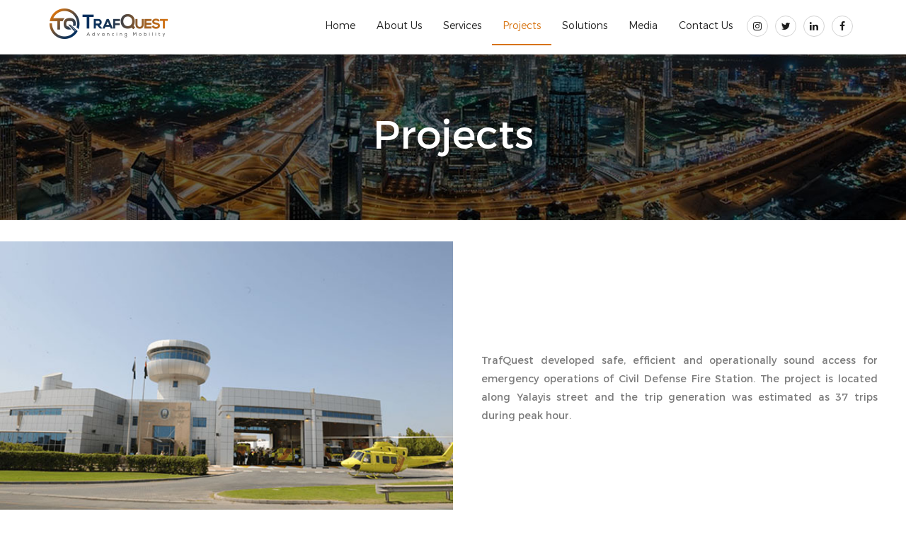

--- FILE ---
content_type: text/html; charset=UTF-8
request_url: https://www.trafquest.com/tq-projects-02.php
body_size: 5243
content:
<!DOCTYPE html>
<html lang="en">
<head>
        
    <!-- Bootstrap core CSS -->
    <link href="css/font-awesome.css" rel="stylesheet">
    <link href="css/bootstrap.css" rel="stylesheet">
    <link href="css/owl.carousel.css" rel="stylesheet">
    <link href="css/owl.theme.default.css" rel="stylesheet">
    <link href="css/animate.css" rel="stylesheet">
            <link href="css/hover.css" rel="stylesheet">
        <link href="css/jquery.fancybox.css" rel="stylesheet">
    <!-- IE10 viewport hack for Surface/desktop Windows 8 bug -->
    <link href="css/ie10-viewport-bug-workaround.css" rel="stylesheet">
    <!-- Custom styles for this template -->
    <!-- <link href="css/style.min.css?v=1.1" rel="stylesheet"> -->
    <link href="css/style.css" rel="stylesheet">
    <!--<link href="css/mac.css" rel="stylesheet">-->
    <!-- Just for debugging purposes. Don't actually copy these 2 lines! -->
    <!--[if lt IE 9]>
    <script src="js/ie8-responsive-file-warning.js"></script><![endif]-->
    <script src="js/ie-emulation-modes-warning.js" async defer></script>
    <!-- HTML5 shim and Respond.js for IE8 support of HTML5 elements and media queries -->
    <!--[if lt IE 9]>
    <script src="https://oss.maxcdn.com/html5shiv/3.7.3/html5shiv.min.js"></script>
    <script src="https://oss.maxcdn.com/respond/1.4.2/respond.min.js"></script>
    <![endif]-->
	
	<!-- Global site tag (gtag.js) - Google Analytics -->
<!-- <script async src="https://www.googletagmanager.com/gtag/js?id=UA-140888554-1"></script>
<script>
  window.dataLayer = window.dataLayer || [];
  function gtag(){dataLayer.push(arguments);}
  gtag('js', new Date());

  gtag('config', 'UA-140888554-1');
</script> -->

<script type="application/ld+json">
{
	"@context": "http://schema.org/",
	"@type": "WebSite",
	"url": "http://www.trafquest.com",
	"potentialAction": {
		"@type": "SearchAction",
		"target": "http://www.trafquest.com{search_term_string}",
		"query-input": "required name=search_term_string"
	}
}
</script>

<!-- Google tag (gtag.js) -->
<script async src="https://www.googletagmanager.com/gtag/js?id=G-CXZ8W35X6Y"></script>
<script>
  window.dataLayer = window.dataLayer || [];
  function gtag(){dataLayer.push(arguments);}
  gtag('js', new Date());

  gtag('config', 'G-CXZ8W35X6Y');
</script>

</head>
<body>

<nav class="navbar navbar-default ins-navbar">
    <div class="container">
        <div class="navbar-header">
            <button type="button" class="navbar-toggle collapsed" data-toggle="collapse" data-target="#navbar" aria-expanded="false" aria-controls="navbar">
                <span class="sr-only">Toggle navigation</span>
                <span class="icon-bar"></span>
                <span class="icon-bar"></span>
                <span class="icon-bar"></span>
            </button>
            <div class="logo"><a href="index.php"><img src="images/trafquest-logo-sm.png" alt="trafquest transportation company in uae"></a></div>
        </div>
        <div id="navbar" class="navbar-collapse collapse">
            <ul class="nav navbar-nav navbar-right">
                <li class=""><a href="index.php">Home</a></li>
                <li class=""><a href="about-us.php">About Us</a></li>
                <li class=""><a href="tq-services.php">Services</a></li>
                <li class="active"><a href="tq-projects.php">Projects</a></li>
                <li class=""><a href="solutions.php">Solutions</a></li>
                <li class=""><a href="media.php">Media</a></li>
                <li><a href="#contact-us" class="page-scroll">Contact Us</a></li>


                <li class="nf_social_icon"><a href="https://instagram.com/trafquest?igshid=ZDdkNTZiNTM=" target="_blank"><i class="fa fa-instagram"></i></a></li>
                <li class="nf_social_icon"><a href="https://twitter.com/TrafQuest23" target="_blank"><i class="fa fa-twitter"></i></a></li>
                <li class="nf_social_icon"><a href="https://www.linkedin.com/company/trafquest" target="_blank"><i class="fa fa-linkedin"></i></a></li>
                <li class="nf_social_icon"><a href="https://m.facebook.com/profile.php?id=100090740844317" target="_blank"><i class="fa fa-facebook"></i></a></li>

            </ul>
        </div><!--/.nav-collapse -->
    </div>
</nav>
<style>
.nf_social_icon a
{
   
    padding:5px !important;

display: inline-block !important;
width: 30px;
height: 30px;
line-height: 20px !important;
border: 1px solid #d3d3d3;
border-radius: 50%;
-webkit-border-radius: 50%;
-moz-border-radius: 50%;
-ms-border-radius: 50%;
-o-border-radius: 50%;
text-align:center;
margin-left: 5px;
margin-right: 5px;
margin-top: 10px;
margin-bottom: 10px;
}
.nf_social_icon a i {
  line-height: 0px !important;
}
@media (max-width: 800px) {
.nav > li.nf_social_icon {
  display: inline !important;
}
}
</style>

<section class="banner-sec wow fadeIn">
    <div id="carousel-banner" class="carousel slide" data-ride="carousel">
        <!-- Wrapper for slides -->
        <div class="carousel-inner" role="listbox">
            <div class="item active">
                <img src="images/ins-banner-01.jpg" alt="intelligent transportation system consultant dubai">
                <div class="banner-tb-cover">
                    <div class="banner-table">
                        <div class="banner-cell">
                            <div class="banner-hd">
                                <h1>Projects</h1>
                            </div>
                        </div>
                    </div>
                </div>
            </div>
        </div>
    </div>
</section>
<section>
    <div class="container container-full no-padding">
                                    <div class="project-table-cover" id="project8">
                    <div class="project-table">
                        <div class="project-cell">
                            <div class="service-pro-img-cover wow fadeIn" data-wow-delay=".2s">
                                <img src="images/project-big-img-02-01.jpg" alt="Services">
                            </div>
                        </div>
                        <div class="project-cell">
                            <div class="service-pro-cont-cover wow fadeInUp" data-wow-delay=".5s">
                                <p>TrafQuest developed safe, efficient and operationally sound access for emergency operations of Civil Defense Fire Station. The project is located along Yalayis street and the trip generation was estimated as 37 trips during peak hour.</p>
                            </div>
                        </div>
                    </div>
                </div>
                                        <div class="project-table-cover" id="project9">
                    <div class="project-table">
                        <div class="project-cell">
                            <div class="service-pro-img-cover wow fadeIn" data-wow-delay=".2s">
                                <img src="images/project-big-img-02-02.jpg" alt="Services">
                            </div>
                        </div>
                        <div class="project-cell">
                            <div class="service-pro-cont-cover wow fadeInUp" data-wow-delay=".5s">
                                <p>A Luxurious hotel and water villas facility at Dubai marina.The main towerconsist of 55 floors and includes 5 star boutique hotel and hotel apartments.</p>
                            </div>
                        </div>
                    </div>
                </div>
                                        <div class="project-table-cover" id="project10">
                    <div class="project-table">
                        <div class="project-cell">
                            <div class="service-pro-img-cover wow fadeIn" data-wow-delay=".2s">
                                <img src="images/project-big-img-02-03.jpg" alt="Services">
                            </div>
                        </div>
                        <div class="project-cell">
                            <div class="service-pro-cont-cover wow fadeInUp" data-wow-delay=".5s">
                                <p>A prestigious project along Sheikh Zayed Road that comprises three commercial and residential towers along with a 4-star boutique hotel and 3 podium levels of retail and F&amp;B outlets. It is poised to become one of the most prominent destinations in Dubai. The estimated traffic generation of The Onyx is above 1,600 trips in the peak hour.</p>
                            </div>
                        </div>
                    </div>
                </div>
                                        <div class="project-table-cover" id="project11">
                    <div class="project-table">
                        <div class="project-cell">
                            <div class="service-pro-img-cover wow fadeIn" data-wow-delay=".2s">
                                <img src="images/project-big-img-02-04.jpg" alt="Services">
                            </div>
                        </div>
                        <div class="project-cell">
                            <div class="service-pro-cont-cover wow fadeInUp" data-wow-delay=".5s">
                                <p>A skyscraper currently under construction at the World Trade Center community along Sheikh Zayed Road. Entisar Tower will consist of 111 floors featuring a wide array of residential, lodging and commercial uses. Entisar Tower is expected to generate above 600 trips in the peak hour.</p>                            </div>
                        </div>
                    </div>
                </div>
                                        <div class="project-table-cover" id="project12">
                    <div class="project-table">
                        <div class="project-cell">
                            <div class="service-pro-img-cover wow fadeIn" data-wow-delay=".2s">
                                <img src="images/project-big-img-02-05.jpg" alt="Services">
                            </div>
                        </div>
                        <div class="project-cell">
                            <div class="service-pro-cont-cover wow fadeInUp" data-wow-delay=".5s">
                                <p>An over 2 million sq. ft. luxurious urban resort destination located on Sheikh Zayed Road in Al Thanyah district. The development will consist of two towers featuring 448 hotel rooms and 280 hotel apartments and housing a 75,000 sq. ft. rainforest. The Rosemont Hotel and Residences development will generate around 700 trips in the peak hour.</p>                            </div>
                        </div>
                    </div>
                </div>
                                        <div class="project-table-cover" id="project13">
                    <div class="project-table">
                        <div class="project-cell">
                            <div class="service-pro-img-cover wow fadeIn" data-wow-delay=".2s">
                                <img src="images/project-big-img-02-06.jpg" alt="Services">
                            </div>
                        </div>
                        <div class="project-cell">
                            <div class="service-pro-cont-cover wow fadeInUp" data-wow-delay=".5s">
                                <p>A mixed use development to be built on a man-made peninsula off the cost of Dubai at Um Suqaim Second.  It consists of residential, commercial, recreational and hospitality land uses. The estimated number of generated trips for this project is approximately 1,500 peak hour trips.</p>                            </div>
                        </div>
                    </div>
                </div>
                                        <div class="project-table-cover" id="project14">
                    <div class="project-table">
                        <div class="project-cell">
                            <div class="service-pro-img-cover wow fadeIn" data-wow-delay=".2s">
                                <img src="images/project-big-img-02-07.jpg" alt="Services">
                            </div>
                        </div>
                        <div class="project-cell">
                            <div class="service-pro-cont-cover wow fadeInUp" data-wow-delay=".5s">
                                <p>Three world-class hotels including the St. Regis, the Westin and the W Hotel located on Sheikh Zayed Road across from Dubai Canal and adjacent to Meydan Racecourse. The development also uncludes three towers with mixed uses.  The traffic generation associated with Al Habtoor City Hotels is approximately 1,200 vehicular trips per hour.</p>                            </div>
                        </div>
                    </div>
                </div>
                </div>
</section>

<footer id="contact-us" class="footer-sec">

    <div class="container">
        <div class="contact-cover">
            <div class="row">
                <div class="col-xs-12">
                    <div class="contact-cont">
                        <h2>Get in touch with us</h2>

<p>We&#39;d love to hear from you. Feel free to contact us.</p>
                    </div>
                </div>
            </div>
            <div class="row">
                <div class="address-form">
                    <div class="col-xs-12 col-md-5">
                        <div class="address-cover">
                            <h3>Address</h3>
                            <ul>
                                <li>
                                    <img src="images/icon-cntc-01.png" class="icon" alt="address of trafquest uae">
                                    <p>#207/ 208 Office<br />
2nd Floor Al Raihan Building<br />
Near Century Mall<br />
Beside Movenpick Hotel<br />
Dubai : P.O. Box 35701<br />
Abu Dhabi : P.O. Box 128940</p>
                                </li>
                                <li>
                                    <img src="images/icon-cntc-02.png" class="icon" alt="contact number of trafquest dubai">
                                    <p><strong>Dubai :</strong><br />
Tel : 00971 04 250 6390<br />
Fax : 00971 04 250 6391</p>
                                </li>
                                <li>
                                    <img src="images/icon-cntc-03.png" class="icon" alt="email id of trafquest uae">
                                    <h4>E mail Us</h4>

<p>information@trafquest.com</p>
                                </li>
                                <li>
                                    <img src="images/icon-cntc-04.png" class="icon" alt="traffic technology company in dubai">
                                    <h4>Office Time</h4>

<p><strong>Sun - Thu 8.00 - 17.00</strong><br />
Friday - Saturday CLOSED</p>
                                </li>
                            </ul>
                        </div>
                    </div>
                    <div class="col-xs-12 col-md-7">
                        <form class="contact-form" id="contact-form" method="post">
                            <h3>Drop a line</h3>
                            <div class="form-group">
                                <input type="text" class="form-control" placeholder="Name" name="name" required>
                            </div>
                            <div class="form-group">
                                <input type="tel" class="form-control" placeholder="Phone Number" name="phone" required>
                            </div>
                            <div class="form-group">
                                <input type="email" class="form-control" placeholder="Email" name="email" required>
                            </div>
                            <div class="form-group">
                                <select class="form-control" name="service" required>
                                    <option value="">Services</option>
                                    <option value="Tender">Tender</option>
                                    <option value="Quotation">Quotation</option>
                                    <option value="Enquiry">Enquiry</option>
                                </select>
                            </div>
                            <div class="form-group">
                                <textarea class="form-control" rows="4" placeholder="Queries/ Comment/ Feedback" name="message" required></textarea>
                            </div>
                            <button type="submit" class="btn btn-submit g-recaptcha" id="recaptcha1">Submit</button>
                        </form>
                    </div>
                </div>
            </div>
        </div>
    </div>
    <div class="container-footer">
        <div class="container">
            <div class="row">
                <div class="col-xs-12 col-md-6">
                    <div class="copyright">
                        <p>Copyright © 2018-2026 trafquest, All rights reserved</p>
                    </div>
                </div>
                <div class="col-xs-12 col-md-6">
                    <div class="footer-links">
                        <ul>
                            <li><a href="#">Privacy Policy</a></li>
                            <li><a href="#">Terms And Conditions</a></li>
                        </ul>
                    </div>
                </div>
            </div>
        </div>
    </div>
</footer>
<!-- Bootstrap core JavaScript
================================================== -->
<!-- Placed at the end of the document so the pages load faster -->
<script src="js/jquery.min.js"></script>
<script src="js/bootstrap.min.js"></script>
<!-- IE10 viewport hack for Surface/desktop Windows 8 bug -->
<script src="js/ie10-viewport-bug-workaround.js"></script>
<script src="js/owl.carousel.js" type="text/javascript"></script>
<script src="js/jquery.easing.min.js"></script>
<script src="js/wow.js"></script>
<script src="js/main.js"></script>
<script src="js/form.js" data-sitekey="6LdQoJIUAAAAAD_2jEZ9mGFYJ_cx2A6KM8beCsOf"></script>
<script src="https://www.google.com/recaptcha/api.js?onload=onloadCallback&render=explicit" async defer></script>
<script>
    new WOW().init();
</script>
<script>
    var url = window.location.hash;
    var activeTab = url.substring(url.indexOf("#") + 1);
    if(activeTab !== ''){
        if($("#" + activeTab).hasClass("project-table-cover")){
            $('.book-manual-cover').hide();
        } else{
            $('.project-table-cover').hide();
        }
    }
</script>
</body>
</html>


--- FILE ---
content_type: text/html; charset=utf-8
request_url: https://www.google.com/recaptcha/api2/anchor?ar=1&k=6LdQoJIUAAAAAD_2jEZ9mGFYJ_cx2A6KM8beCsOf&co=aHR0cHM6Ly93d3cudHJhZnF1ZXN0LmNvbTo0NDM.&hl=en&v=PoyoqOPhxBO7pBk68S4YbpHZ&size=invisible&anchor-ms=20000&execute-ms=30000&cb=qhlvmw2y4by8
body_size: 49294
content:
<!DOCTYPE HTML><html dir="ltr" lang="en"><head><meta http-equiv="Content-Type" content="text/html; charset=UTF-8">
<meta http-equiv="X-UA-Compatible" content="IE=edge">
<title>reCAPTCHA</title>
<style type="text/css">
/* cyrillic-ext */
@font-face {
  font-family: 'Roboto';
  font-style: normal;
  font-weight: 400;
  font-stretch: 100%;
  src: url(//fonts.gstatic.com/s/roboto/v48/KFO7CnqEu92Fr1ME7kSn66aGLdTylUAMa3GUBHMdazTgWw.woff2) format('woff2');
  unicode-range: U+0460-052F, U+1C80-1C8A, U+20B4, U+2DE0-2DFF, U+A640-A69F, U+FE2E-FE2F;
}
/* cyrillic */
@font-face {
  font-family: 'Roboto';
  font-style: normal;
  font-weight: 400;
  font-stretch: 100%;
  src: url(//fonts.gstatic.com/s/roboto/v48/KFO7CnqEu92Fr1ME7kSn66aGLdTylUAMa3iUBHMdazTgWw.woff2) format('woff2');
  unicode-range: U+0301, U+0400-045F, U+0490-0491, U+04B0-04B1, U+2116;
}
/* greek-ext */
@font-face {
  font-family: 'Roboto';
  font-style: normal;
  font-weight: 400;
  font-stretch: 100%;
  src: url(//fonts.gstatic.com/s/roboto/v48/KFO7CnqEu92Fr1ME7kSn66aGLdTylUAMa3CUBHMdazTgWw.woff2) format('woff2');
  unicode-range: U+1F00-1FFF;
}
/* greek */
@font-face {
  font-family: 'Roboto';
  font-style: normal;
  font-weight: 400;
  font-stretch: 100%;
  src: url(//fonts.gstatic.com/s/roboto/v48/KFO7CnqEu92Fr1ME7kSn66aGLdTylUAMa3-UBHMdazTgWw.woff2) format('woff2');
  unicode-range: U+0370-0377, U+037A-037F, U+0384-038A, U+038C, U+038E-03A1, U+03A3-03FF;
}
/* math */
@font-face {
  font-family: 'Roboto';
  font-style: normal;
  font-weight: 400;
  font-stretch: 100%;
  src: url(//fonts.gstatic.com/s/roboto/v48/KFO7CnqEu92Fr1ME7kSn66aGLdTylUAMawCUBHMdazTgWw.woff2) format('woff2');
  unicode-range: U+0302-0303, U+0305, U+0307-0308, U+0310, U+0312, U+0315, U+031A, U+0326-0327, U+032C, U+032F-0330, U+0332-0333, U+0338, U+033A, U+0346, U+034D, U+0391-03A1, U+03A3-03A9, U+03B1-03C9, U+03D1, U+03D5-03D6, U+03F0-03F1, U+03F4-03F5, U+2016-2017, U+2034-2038, U+203C, U+2040, U+2043, U+2047, U+2050, U+2057, U+205F, U+2070-2071, U+2074-208E, U+2090-209C, U+20D0-20DC, U+20E1, U+20E5-20EF, U+2100-2112, U+2114-2115, U+2117-2121, U+2123-214F, U+2190, U+2192, U+2194-21AE, U+21B0-21E5, U+21F1-21F2, U+21F4-2211, U+2213-2214, U+2216-22FF, U+2308-230B, U+2310, U+2319, U+231C-2321, U+2336-237A, U+237C, U+2395, U+239B-23B7, U+23D0, U+23DC-23E1, U+2474-2475, U+25AF, U+25B3, U+25B7, U+25BD, U+25C1, U+25CA, U+25CC, U+25FB, U+266D-266F, U+27C0-27FF, U+2900-2AFF, U+2B0E-2B11, U+2B30-2B4C, U+2BFE, U+3030, U+FF5B, U+FF5D, U+1D400-1D7FF, U+1EE00-1EEFF;
}
/* symbols */
@font-face {
  font-family: 'Roboto';
  font-style: normal;
  font-weight: 400;
  font-stretch: 100%;
  src: url(//fonts.gstatic.com/s/roboto/v48/KFO7CnqEu92Fr1ME7kSn66aGLdTylUAMaxKUBHMdazTgWw.woff2) format('woff2');
  unicode-range: U+0001-000C, U+000E-001F, U+007F-009F, U+20DD-20E0, U+20E2-20E4, U+2150-218F, U+2190, U+2192, U+2194-2199, U+21AF, U+21E6-21F0, U+21F3, U+2218-2219, U+2299, U+22C4-22C6, U+2300-243F, U+2440-244A, U+2460-24FF, U+25A0-27BF, U+2800-28FF, U+2921-2922, U+2981, U+29BF, U+29EB, U+2B00-2BFF, U+4DC0-4DFF, U+FFF9-FFFB, U+10140-1018E, U+10190-1019C, U+101A0, U+101D0-101FD, U+102E0-102FB, U+10E60-10E7E, U+1D2C0-1D2D3, U+1D2E0-1D37F, U+1F000-1F0FF, U+1F100-1F1AD, U+1F1E6-1F1FF, U+1F30D-1F30F, U+1F315, U+1F31C, U+1F31E, U+1F320-1F32C, U+1F336, U+1F378, U+1F37D, U+1F382, U+1F393-1F39F, U+1F3A7-1F3A8, U+1F3AC-1F3AF, U+1F3C2, U+1F3C4-1F3C6, U+1F3CA-1F3CE, U+1F3D4-1F3E0, U+1F3ED, U+1F3F1-1F3F3, U+1F3F5-1F3F7, U+1F408, U+1F415, U+1F41F, U+1F426, U+1F43F, U+1F441-1F442, U+1F444, U+1F446-1F449, U+1F44C-1F44E, U+1F453, U+1F46A, U+1F47D, U+1F4A3, U+1F4B0, U+1F4B3, U+1F4B9, U+1F4BB, U+1F4BF, U+1F4C8-1F4CB, U+1F4D6, U+1F4DA, U+1F4DF, U+1F4E3-1F4E6, U+1F4EA-1F4ED, U+1F4F7, U+1F4F9-1F4FB, U+1F4FD-1F4FE, U+1F503, U+1F507-1F50B, U+1F50D, U+1F512-1F513, U+1F53E-1F54A, U+1F54F-1F5FA, U+1F610, U+1F650-1F67F, U+1F687, U+1F68D, U+1F691, U+1F694, U+1F698, U+1F6AD, U+1F6B2, U+1F6B9-1F6BA, U+1F6BC, U+1F6C6-1F6CF, U+1F6D3-1F6D7, U+1F6E0-1F6EA, U+1F6F0-1F6F3, U+1F6F7-1F6FC, U+1F700-1F7FF, U+1F800-1F80B, U+1F810-1F847, U+1F850-1F859, U+1F860-1F887, U+1F890-1F8AD, U+1F8B0-1F8BB, U+1F8C0-1F8C1, U+1F900-1F90B, U+1F93B, U+1F946, U+1F984, U+1F996, U+1F9E9, U+1FA00-1FA6F, U+1FA70-1FA7C, U+1FA80-1FA89, U+1FA8F-1FAC6, U+1FACE-1FADC, U+1FADF-1FAE9, U+1FAF0-1FAF8, U+1FB00-1FBFF;
}
/* vietnamese */
@font-face {
  font-family: 'Roboto';
  font-style: normal;
  font-weight: 400;
  font-stretch: 100%;
  src: url(//fonts.gstatic.com/s/roboto/v48/KFO7CnqEu92Fr1ME7kSn66aGLdTylUAMa3OUBHMdazTgWw.woff2) format('woff2');
  unicode-range: U+0102-0103, U+0110-0111, U+0128-0129, U+0168-0169, U+01A0-01A1, U+01AF-01B0, U+0300-0301, U+0303-0304, U+0308-0309, U+0323, U+0329, U+1EA0-1EF9, U+20AB;
}
/* latin-ext */
@font-face {
  font-family: 'Roboto';
  font-style: normal;
  font-weight: 400;
  font-stretch: 100%;
  src: url(//fonts.gstatic.com/s/roboto/v48/KFO7CnqEu92Fr1ME7kSn66aGLdTylUAMa3KUBHMdazTgWw.woff2) format('woff2');
  unicode-range: U+0100-02BA, U+02BD-02C5, U+02C7-02CC, U+02CE-02D7, U+02DD-02FF, U+0304, U+0308, U+0329, U+1D00-1DBF, U+1E00-1E9F, U+1EF2-1EFF, U+2020, U+20A0-20AB, U+20AD-20C0, U+2113, U+2C60-2C7F, U+A720-A7FF;
}
/* latin */
@font-face {
  font-family: 'Roboto';
  font-style: normal;
  font-weight: 400;
  font-stretch: 100%;
  src: url(//fonts.gstatic.com/s/roboto/v48/KFO7CnqEu92Fr1ME7kSn66aGLdTylUAMa3yUBHMdazQ.woff2) format('woff2');
  unicode-range: U+0000-00FF, U+0131, U+0152-0153, U+02BB-02BC, U+02C6, U+02DA, U+02DC, U+0304, U+0308, U+0329, U+2000-206F, U+20AC, U+2122, U+2191, U+2193, U+2212, U+2215, U+FEFF, U+FFFD;
}
/* cyrillic-ext */
@font-face {
  font-family: 'Roboto';
  font-style: normal;
  font-weight: 500;
  font-stretch: 100%;
  src: url(//fonts.gstatic.com/s/roboto/v48/KFO7CnqEu92Fr1ME7kSn66aGLdTylUAMa3GUBHMdazTgWw.woff2) format('woff2');
  unicode-range: U+0460-052F, U+1C80-1C8A, U+20B4, U+2DE0-2DFF, U+A640-A69F, U+FE2E-FE2F;
}
/* cyrillic */
@font-face {
  font-family: 'Roboto';
  font-style: normal;
  font-weight: 500;
  font-stretch: 100%;
  src: url(//fonts.gstatic.com/s/roboto/v48/KFO7CnqEu92Fr1ME7kSn66aGLdTylUAMa3iUBHMdazTgWw.woff2) format('woff2');
  unicode-range: U+0301, U+0400-045F, U+0490-0491, U+04B0-04B1, U+2116;
}
/* greek-ext */
@font-face {
  font-family: 'Roboto';
  font-style: normal;
  font-weight: 500;
  font-stretch: 100%;
  src: url(//fonts.gstatic.com/s/roboto/v48/KFO7CnqEu92Fr1ME7kSn66aGLdTylUAMa3CUBHMdazTgWw.woff2) format('woff2');
  unicode-range: U+1F00-1FFF;
}
/* greek */
@font-face {
  font-family: 'Roboto';
  font-style: normal;
  font-weight: 500;
  font-stretch: 100%;
  src: url(//fonts.gstatic.com/s/roboto/v48/KFO7CnqEu92Fr1ME7kSn66aGLdTylUAMa3-UBHMdazTgWw.woff2) format('woff2');
  unicode-range: U+0370-0377, U+037A-037F, U+0384-038A, U+038C, U+038E-03A1, U+03A3-03FF;
}
/* math */
@font-face {
  font-family: 'Roboto';
  font-style: normal;
  font-weight: 500;
  font-stretch: 100%;
  src: url(//fonts.gstatic.com/s/roboto/v48/KFO7CnqEu92Fr1ME7kSn66aGLdTylUAMawCUBHMdazTgWw.woff2) format('woff2');
  unicode-range: U+0302-0303, U+0305, U+0307-0308, U+0310, U+0312, U+0315, U+031A, U+0326-0327, U+032C, U+032F-0330, U+0332-0333, U+0338, U+033A, U+0346, U+034D, U+0391-03A1, U+03A3-03A9, U+03B1-03C9, U+03D1, U+03D5-03D6, U+03F0-03F1, U+03F4-03F5, U+2016-2017, U+2034-2038, U+203C, U+2040, U+2043, U+2047, U+2050, U+2057, U+205F, U+2070-2071, U+2074-208E, U+2090-209C, U+20D0-20DC, U+20E1, U+20E5-20EF, U+2100-2112, U+2114-2115, U+2117-2121, U+2123-214F, U+2190, U+2192, U+2194-21AE, U+21B0-21E5, U+21F1-21F2, U+21F4-2211, U+2213-2214, U+2216-22FF, U+2308-230B, U+2310, U+2319, U+231C-2321, U+2336-237A, U+237C, U+2395, U+239B-23B7, U+23D0, U+23DC-23E1, U+2474-2475, U+25AF, U+25B3, U+25B7, U+25BD, U+25C1, U+25CA, U+25CC, U+25FB, U+266D-266F, U+27C0-27FF, U+2900-2AFF, U+2B0E-2B11, U+2B30-2B4C, U+2BFE, U+3030, U+FF5B, U+FF5D, U+1D400-1D7FF, U+1EE00-1EEFF;
}
/* symbols */
@font-face {
  font-family: 'Roboto';
  font-style: normal;
  font-weight: 500;
  font-stretch: 100%;
  src: url(//fonts.gstatic.com/s/roboto/v48/KFO7CnqEu92Fr1ME7kSn66aGLdTylUAMaxKUBHMdazTgWw.woff2) format('woff2');
  unicode-range: U+0001-000C, U+000E-001F, U+007F-009F, U+20DD-20E0, U+20E2-20E4, U+2150-218F, U+2190, U+2192, U+2194-2199, U+21AF, U+21E6-21F0, U+21F3, U+2218-2219, U+2299, U+22C4-22C6, U+2300-243F, U+2440-244A, U+2460-24FF, U+25A0-27BF, U+2800-28FF, U+2921-2922, U+2981, U+29BF, U+29EB, U+2B00-2BFF, U+4DC0-4DFF, U+FFF9-FFFB, U+10140-1018E, U+10190-1019C, U+101A0, U+101D0-101FD, U+102E0-102FB, U+10E60-10E7E, U+1D2C0-1D2D3, U+1D2E0-1D37F, U+1F000-1F0FF, U+1F100-1F1AD, U+1F1E6-1F1FF, U+1F30D-1F30F, U+1F315, U+1F31C, U+1F31E, U+1F320-1F32C, U+1F336, U+1F378, U+1F37D, U+1F382, U+1F393-1F39F, U+1F3A7-1F3A8, U+1F3AC-1F3AF, U+1F3C2, U+1F3C4-1F3C6, U+1F3CA-1F3CE, U+1F3D4-1F3E0, U+1F3ED, U+1F3F1-1F3F3, U+1F3F5-1F3F7, U+1F408, U+1F415, U+1F41F, U+1F426, U+1F43F, U+1F441-1F442, U+1F444, U+1F446-1F449, U+1F44C-1F44E, U+1F453, U+1F46A, U+1F47D, U+1F4A3, U+1F4B0, U+1F4B3, U+1F4B9, U+1F4BB, U+1F4BF, U+1F4C8-1F4CB, U+1F4D6, U+1F4DA, U+1F4DF, U+1F4E3-1F4E6, U+1F4EA-1F4ED, U+1F4F7, U+1F4F9-1F4FB, U+1F4FD-1F4FE, U+1F503, U+1F507-1F50B, U+1F50D, U+1F512-1F513, U+1F53E-1F54A, U+1F54F-1F5FA, U+1F610, U+1F650-1F67F, U+1F687, U+1F68D, U+1F691, U+1F694, U+1F698, U+1F6AD, U+1F6B2, U+1F6B9-1F6BA, U+1F6BC, U+1F6C6-1F6CF, U+1F6D3-1F6D7, U+1F6E0-1F6EA, U+1F6F0-1F6F3, U+1F6F7-1F6FC, U+1F700-1F7FF, U+1F800-1F80B, U+1F810-1F847, U+1F850-1F859, U+1F860-1F887, U+1F890-1F8AD, U+1F8B0-1F8BB, U+1F8C0-1F8C1, U+1F900-1F90B, U+1F93B, U+1F946, U+1F984, U+1F996, U+1F9E9, U+1FA00-1FA6F, U+1FA70-1FA7C, U+1FA80-1FA89, U+1FA8F-1FAC6, U+1FACE-1FADC, U+1FADF-1FAE9, U+1FAF0-1FAF8, U+1FB00-1FBFF;
}
/* vietnamese */
@font-face {
  font-family: 'Roboto';
  font-style: normal;
  font-weight: 500;
  font-stretch: 100%;
  src: url(//fonts.gstatic.com/s/roboto/v48/KFO7CnqEu92Fr1ME7kSn66aGLdTylUAMa3OUBHMdazTgWw.woff2) format('woff2');
  unicode-range: U+0102-0103, U+0110-0111, U+0128-0129, U+0168-0169, U+01A0-01A1, U+01AF-01B0, U+0300-0301, U+0303-0304, U+0308-0309, U+0323, U+0329, U+1EA0-1EF9, U+20AB;
}
/* latin-ext */
@font-face {
  font-family: 'Roboto';
  font-style: normal;
  font-weight: 500;
  font-stretch: 100%;
  src: url(//fonts.gstatic.com/s/roboto/v48/KFO7CnqEu92Fr1ME7kSn66aGLdTylUAMa3KUBHMdazTgWw.woff2) format('woff2');
  unicode-range: U+0100-02BA, U+02BD-02C5, U+02C7-02CC, U+02CE-02D7, U+02DD-02FF, U+0304, U+0308, U+0329, U+1D00-1DBF, U+1E00-1E9F, U+1EF2-1EFF, U+2020, U+20A0-20AB, U+20AD-20C0, U+2113, U+2C60-2C7F, U+A720-A7FF;
}
/* latin */
@font-face {
  font-family: 'Roboto';
  font-style: normal;
  font-weight: 500;
  font-stretch: 100%;
  src: url(//fonts.gstatic.com/s/roboto/v48/KFO7CnqEu92Fr1ME7kSn66aGLdTylUAMa3yUBHMdazQ.woff2) format('woff2');
  unicode-range: U+0000-00FF, U+0131, U+0152-0153, U+02BB-02BC, U+02C6, U+02DA, U+02DC, U+0304, U+0308, U+0329, U+2000-206F, U+20AC, U+2122, U+2191, U+2193, U+2212, U+2215, U+FEFF, U+FFFD;
}
/* cyrillic-ext */
@font-face {
  font-family: 'Roboto';
  font-style: normal;
  font-weight: 900;
  font-stretch: 100%;
  src: url(//fonts.gstatic.com/s/roboto/v48/KFO7CnqEu92Fr1ME7kSn66aGLdTylUAMa3GUBHMdazTgWw.woff2) format('woff2');
  unicode-range: U+0460-052F, U+1C80-1C8A, U+20B4, U+2DE0-2DFF, U+A640-A69F, U+FE2E-FE2F;
}
/* cyrillic */
@font-face {
  font-family: 'Roboto';
  font-style: normal;
  font-weight: 900;
  font-stretch: 100%;
  src: url(//fonts.gstatic.com/s/roboto/v48/KFO7CnqEu92Fr1ME7kSn66aGLdTylUAMa3iUBHMdazTgWw.woff2) format('woff2');
  unicode-range: U+0301, U+0400-045F, U+0490-0491, U+04B0-04B1, U+2116;
}
/* greek-ext */
@font-face {
  font-family: 'Roboto';
  font-style: normal;
  font-weight: 900;
  font-stretch: 100%;
  src: url(//fonts.gstatic.com/s/roboto/v48/KFO7CnqEu92Fr1ME7kSn66aGLdTylUAMa3CUBHMdazTgWw.woff2) format('woff2');
  unicode-range: U+1F00-1FFF;
}
/* greek */
@font-face {
  font-family: 'Roboto';
  font-style: normal;
  font-weight: 900;
  font-stretch: 100%;
  src: url(//fonts.gstatic.com/s/roboto/v48/KFO7CnqEu92Fr1ME7kSn66aGLdTylUAMa3-UBHMdazTgWw.woff2) format('woff2');
  unicode-range: U+0370-0377, U+037A-037F, U+0384-038A, U+038C, U+038E-03A1, U+03A3-03FF;
}
/* math */
@font-face {
  font-family: 'Roboto';
  font-style: normal;
  font-weight: 900;
  font-stretch: 100%;
  src: url(//fonts.gstatic.com/s/roboto/v48/KFO7CnqEu92Fr1ME7kSn66aGLdTylUAMawCUBHMdazTgWw.woff2) format('woff2');
  unicode-range: U+0302-0303, U+0305, U+0307-0308, U+0310, U+0312, U+0315, U+031A, U+0326-0327, U+032C, U+032F-0330, U+0332-0333, U+0338, U+033A, U+0346, U+034D, U+0391-03A1, U+03A3-03A9, U+03B1-03C9, U+03D1, U+03D5-03D6, U+03F0-03F1, U+03F4-03F5, U+2016-2017, U+2034-2038, U+203C, U+2040, U+2043, U+2047, U+2050, U+2057, U+205F, U+2070-2071, U+2074-208E, U+2090-209C, U+20D0-20DC, U+20E1, U+20E5-20EF, U+2100-2112, U+2114-2115, U+2117-2121, U+2123-214F, U+2190, U+2192, U+2194-21AE, U+21B0-21E5, U+21F1-21F2, U+21F4-2211, U+2213-2214, U+2216-22FF, U+2308-230B, U+2310, U+2319, U+231C-2321, U+2336-237A, U+237C, U+2395, U+239B-23B7, U+23D0, U+23DC-23E1, U+2474-2475, U+25AF, U+25B3, U+25B7, U+25BD, U+25C1, U+25CA, U+25CC, U+25FB, U+266D-266F, U+27C0-27FF, U+2900-2AFF, U+2B0E-2B11, U+2B30-2B4C, U+2BFE, U+3030, U+FF5B, U+FF5D, U+1D400-1D7FF, U+1EE00-1EEFF;
}
/* symbols */
@font-face {
  font-family: 'Roboto';
  font-style: normal;
  font-weight: 900;
  font-stretch: 100%;
  src: url(//fonts.gstatic.com/s/roboto/v48/KFO7CnqEu92Fr1ME7kSn66aGLdTylUAMaxKUBHMdazTgWw.woff2) format('woff2');
  unicode-range: U+0001-000C, U+000E-001F, U+007F-009F, U+20DD-20E0, U+20E2-20E4, U+2150-218F, U+2190, U+2192, U+2194-2199, U+21AF, U+21E6-21F0, U+21F3, U+2218-2219, U+2299, U+22C4-22C6, U+2300-243F, U+2440-244A, U+2460-24FF, U+25A0-27BF, U+2800-28FF, U+2921-2922, U+2981, U+29BF, U+29EB, U+2B00-2BFF, U+4DC0-4DFF, U+FFF9-FFFB, U+10140-1018E, U+10190-1019C, U+101A0, U+101D0-101FD, U+102E0-102FB, U+10E60-10E7E, U+1D2C0-1D2D3, U+1D2E0-1D37F, U+1F000-1F0FF, U+1F100-1F1AD, U+1F1E6-1F1FF, U+1F30D-1F30F, U+1F315, U+1F31C, U+1F31E, U+1F320-1F32C, U+1F336, U+1F378, U+1F37D, U+1F382, U+1F393-1F39F, U+1F3A7-1F3A8, U+1F3AC-1F3AF, U+1F3C2, U+1F3C4-1F3C6, U+1F3CA-1F3CE, U+1F3D4-1F3E0, U+1F3ED, U+1F3F1-1F3F3, U+1F3F5-1F3F7, U+1F408, U+1F415, U+1F41F, U+1F426, U+1F43F, U+1F441-1F442, U+1F444, U+1F446-1F449, U+1F44C-1F44E, U+1F453, U+1F46A, U+1F47D, U+1F4A3, U+1F4B0, U+1F4B3, U+1F4B9, U+1F4BB, U+1F4BF, U+1F4C8-1F4CB, U+1F4D6, U+1F4DA, U+1F4DF, U+1F4E3-1F4E6, U+1F4EA-1F4ED, U+1F4F7, U+1F4F9-1F4FB, U+1F4FD-1F4FE, U+1F503, U+1F507-1F50B, U+1F50D, U+1F512-1F513, U+1F53E-1F54A, U+1F54F-1F5FA, U+1F610, U+1F650-1F67F, U+1F687, U+1F68D, U+1F691, U+1F694, U+1F698, U+1F6AD, U+1F6B2, U+1F6B9-1F6BA, U+1F6BC, U+1F6C6-1F6CF, U+1F6D3-1F6D7, U+1F6E0-1F6EA, U+1F6F0-1F6F3, U+1F6F7-1F6FC, U+1F700-1F7FF, U+1F800-1F80B, U+1F810-1F847, U+1F850-1F859, U+1F860-1F887, U+1F890-1F8AD, U+1F8B0-1F8BB, U+1F8C0-1F8C1, U+1F900-1F90B, U+1F93B, U+1F946, U+1F984, U+1F996, U+1F9E9, U+1FA00-1FA6F, U+1FA70-1FA7C, U+1FA80-1FA89, U+1FA8F-1FAC6, U+1FACE-1FADC, U+1FADF-1FAE9, U+1FAF0-1FAF8, U+1FB00-1FBFF;
}
/* vietnamese */
@font-face {
  font-family: 'Roboto';
  font-style: normal;
  font-weight: 900;
  font-stretch: 100%;
  src: url(//fonts.gstatic.com/s/roboto/v48/KFO7CnqEu92Fr1ME7kSn66aGLdTylUAMa3OUBHMdazTgWw.woff2) format('woff2');
  unicode-range: U+0102-0103, U+0110-0111, U+0128-0129, U+0168-0169, U+01A0-01A1, U+01AF-01B0, U+0300-0301, U+0303-0304, U+0308-0309, U+0323, U+0329, U+1EA0-1EF9, U+20AB;
}
/* latin-ext */
@font-face {
  font-family: 'Roboto';
  font-style: normal;
  font-weight: 900;
  font-stretch: 100%;
  src: url(//fonts.gstatic.com/s/roboto/v48/KFO7CnqEu92Fr1ME7kSn66aGLdTylUAMa3KUBHMdazTgWw.woff2) format('woff2');
  unicode-range: U+0100-02BA, U+02BD-02C5, U+02C7-02CC, U+02CE-02D7, U+02DD-02FF, U+0304, U+0308, U+0329, U+1D00-1DBF, U+1E00-1E9F, U+1EF2-1EFF, U+2020, U+20A0-20AB, U+20AD-20C0, U+2113, U+2C60-2C7F, U+A720-A7FF;
}
/* latin */
@font-face {
  font-family: 'Roboto';
  font-style: normal;
  font-weight: 900;
  font-stretch: 100%;
  src: url(//fonts.gstatic.com/s/roboto/v48/KFO7CnqEu92Fr1ME7kSn66aGLdTylUAMa3yUBHMdazQ.woff2) format('woff2');
  unicode-range: U+0000-00FF, U+0131, U+0152-0153, U+02BB-02BC, U+02C6, U+02DA, U+02DC, U+0304, U+0308, U+0329, U+2000-206F, U+20AC, U+2122, U+2191, U+2193, U+2212, U+2215, U+FEFF, U+FFFD;
}

</style>
<link rel="stylesheet" type="text/css" href="https://www.gstatic.com/recaptcha/releases/PoyoqOPhxBO7pBk68S4YbpHZ/styles__ltr.css">
<script nonce="egS5kuElfQIHvKthoiDglg" type="text/javascript">window['__recaptcha_api'] = 'https://www.google.com/recaptcha/api2/';</script>
<script type="text/javascript" src="https://www.gstatic.com/recaptcha/releases/PoyoqOPhxBO7pBk68S4YbpHZ/recaptcha__en.js" nonce="egS5kuElfQIHvKthoiDglg">
      
    </script></head>
<body><div id="rc-anchor-alert" class="rc-anchor-alert"></div>
<input type="hidden" id="recaptcha-token" value="[base64]">
<script type="text/javascript" nonce="egS5kuElfQIHvKthoiDglg">
      recaptcha.anchor.Main.init("[\x22ainput\x22,[\x22bgdata\x22,\x22\x22,\[base64]/[base64]/[base64]/[base64]/[base64]/[base64]/KGcoTywyNTMsTy5PKSxVRyhPLEMpKTpnKE8sMjUzLEMpLE8pKSxsKSksTykpfSxieT1mdW5jdGlvbihDLE8sdSxsKXtmb3IobD0odT1SKEMpLDApO08+MDtPLS0pbD1sPDw4fFooQyk7ZyhDLHUsbCl9LFVHPWZ1bmN0aW9uKEMsTyl7Qy5pLmxlbmd0aD4xMDQ/[base64]/[base64]/[base64]/[base64]/[base64]/[base64]/[base64]\\u003d\x22,\[base64]\\u003d\x22,\x22wrlAw50XLCnDvn8mXsKTwoE2woDDkiDChCbDqRTCnMO/wpfCnsOYdw85TMOdw7DDoMORw4HCu8OkInLCjlnDksOLZsKNw6J/wqHCk8O+woBAw6B2eS0Hw4bCksOOA8O2w4NYwoLDqWnClxvCncOmw7HDrcO+UcKCwrINwrbCq8OwwrB+woHDqAzDsgjDol8GwrTCjlrCsiZiacKXXsO1w5N5w43DlsOmXsKiBmFjasOvw57DtsO/w57DuMKfw47Ci8OnO8KYRTfCnlDDhcOTwqLCp8O1w6fCisKXA8Oaw6k3XlxVNVDDl8OpKcOAwr5iw6YKw6nDtsKOw6cxwrTDmcKVXsO+w4Bhw409C8OwaQ7Cu3/Cpm9Xw6TCh8KTDCvCskEJPmHCi8KKYsOqwr1Ew6PDhsOZOiRpM8OZNmtWVsOsb2zDoixIw4HCs2dOwqTCihvCvC4FwrQnwpHDpcO2wq7ClBMufsOeQcKbVhlFUgvDug7ChMKiwrHDpD1Ow7jDk8K8M8KRKcOGZMKNwqnCj1zDvMOaw49nw7t3wpnCgx/CvjMPP8Oww7fCmcKYwpUbXsOdwrjCucOnJwvDoRfDjzzDkWofaEfDtcO/[base64]/wpHDncOkKMKCw4HCosKZw7R8QnFjwpzCjybCvMKIwrLCr8KvHMOOwqXCiyFqw5DClEIAwpfCrl4xwqEJwoPDhnERwosnw43CsMOpZTHDkXrCnSHCkikEw7LDs0nDvhTDmkfCp8K9w7jCo0YbTcOFwo/[base64]/DlXTDgmNyHylawqXDiWPDmRPCgsK2LHHDnsKvTz/CpsK2GD0fP2wmLnw5JRLDiQVhwod3woczPMOJc8K9w5fDlDhCD8Oqcn/DrsKqwqjCoMOZwqfDs8OSw6PDky7DvcKbBsKfw7lowpvCqmPDunTDiXVZw7plQcOfIirDvMKTw41jZsKPJG/ChQk3w5fDjMO2S8K/[base64]/[base64]/IcK+w4k6JsOKw4FjwqNsC1lewpjCoMOIwrcPa8Oew7DChwpsYcOUw4cHB8KQwpN3KMOxwr3CjkPCosOmZ8O/[base64]/Dtjk9w6AXw7lswp/Cpzk4w6oBwqpgw5rCjsKmwoBrLSBMIW0mDVLCqUbCm8O+wpZJw7FnMsKXwrlPSBpYw7c5w77DtMKAwqFCNVfDisK2B8OlbMKhw6DChcKoHGTDsT47HcOGeMOpwqrDuUk+dHs9DcOIBMKGCcK4w5xNwpzCkcKSHA7CtcKhwr5lwr0+w5/CjEU2w7UmaxgQw5vCnUQwKmkDwqHDq1cMOlrDvcOgT0LDhMO0wq4Vw5VSW8KhciJne8OJHgdAw4J7wqYOwrvDi8OMwrIzNit0woRSFcKRwrPCsm1cVDIKw4glFHrCmsK/wqlkw7clwqHDvcKcw7kQw5Bpw4LDr8Kmw53Dr0vDm8KHeCtnLmF2wpR0wrhmDcOjw6zCkWseIE/DgcK1wocYwoFwYsKpw75qfXfDgF58wqsWwrjCoQHDmXQ3w6LDrVXDhT3Cu8Oww5U/cykpw68nFcKWccKLw4/Cm1zCtzXCr2zDicOYw6zCgsKMVsOLVsOUw6REw449ByJhXcOoKcOcwr0dcXxIEHB8QcKjaypxfR3DiMKLwowhwpcfLhTDoMOfSsOyIsKcw47Dl8K8OSw0w4rCtgZWwpIfLMKKU8Kywq/CoGfCvcOCKsKqwrNmYBvCucOsw7lhw6kww6LCgMOZb8K3djdzQMK4w4/[base64]/Di3toW8OtP8OebE1/X8OmwroSwqUQUFXDsMODVBJ/LMKmwpLCtDRCwqZHJHwnRmjCvkDClcK8w4TDj8OCBxXDrsK7w5TDosKWHjZYAXjCqMOGc2TDsTYNwocAw58AUyrDiMKbw5oNASlqF8KUw4VEAMK7w7VUNGV3P3bDgEYSQMO3wok4wo/Ch1fCt8Oaw5tFVMKmJVoqNVwMwq/Dv8OfdMKbw6PDoBl5ZW/Cn2kuwo1Mw4rCiyVudw9hwqPDuiE6X2A/KcOfIsO7wpMRw47DnwrDkFlJw6zDiyZ0w5PCpFoyC8O7wodFw6bDu8OGw6LCrMKsO8Kpw5LDkU9cw5dew68/GMKNNMODwpUndMKQwoI5wrRCTsOiwo5/EmvDk8OMw4wSw508ScKrL8OMw6jCpcOWXBtnWQnCjCrCogbDksOsWMOGwpzCk8OEAwArDhTCnSYiEyRUM8KCw58qwpNke3UoZcOUwo0YR8Kgw495WsK4w68nw6vDkwTCvQR1HsKiwpbCpsOgw47DvMOSw6fDi8KFw7jCr8Kww5dEw6J+C8O2QMK/w6Jtw6zCui99CWlKdsOAKmF9f8OTbgXDhQk+ZWsWwpPCrMK5w5XCmMKeQsOwUcKpfUViw4VOwrDCg3AFYMKCSGbDiHLCmsO2OWzCvcKFLcORXilsGsOUCcOKE1PDgTVDwrcowo07YMO9w4nChMK/woXCp8OKw5o+wrRhwofDnWHCj8OlwqnCjQDCjsO3wpcOSMKGFjLCrcOeDsKoT8K8wqTCpDbCocK/a8KNNGApw7LDmcK/w4kQIsOLw5nCnCrDjMOVGMK5woQvw7jCpsO7w7/[base64]/ChsOHbcONwqXDvw3DjMKMwqxnHsK6w7XDqMOkZSA3ZcKRw4HCmXgEUG5Bw7rDt8K6wpc9VDXCgMKRw6bDl8K3wq/CnCIIw69Vw7fDnRDDksO1Y3MUK24dw6NPfsK2w7dCfnTDtcKUwqzDuGsNQ8KCJ8KLw7sLw6pHJMKLMWbDqDJVUcOFw4hSwrUnRmFMwpkXK33ClzDDlcKyw4BWHMKLX2vDiMK9w4XCni/Cl8OwwoXCvsObSMKiOxLCjMO8w5rCjgZaV0fDujPDgGbDn8OlfnFqB8OJBcOyK3wIPjVuw5pAaRPCq1BuG1cePMOecQ7Cu8Okwr/DrAQXV8OTY2DCgTDDhsKXAU5fwoJFa2bDpWIdw53DqjrDtcKfRR3CosOpw5QcPcKsNcOWUTHChSEfw5nDtBHCh8KXw4vDosKeAHxnwpxzw7AQJ8KZAcOawqHCokNpw7nDrHVtw6XDnVjCiHUtwowlfcOUG8Kow71jNg/DsW0pPsKcXlnCqMKcwpFawr5bwq84wpTDlcK/[base64]/[base64]/[base64]/Dk8OMFA0rw5bDtFUAfFDCvsOtA8OVEV8UTsKCOMK8aGJtw40BBGHCmxnCrw7CgcOeXcKJPMKvwpw7K05KwqpCAsOvblF7eBjCusODw6QHCER8woddw6/[base64]/CrsOEwrIyw6o9PTPCuXpfZsKXw6nCl0jDk8ODM8OSdsKOw7Faw4vDhx3DtG5AQsKCXsOYBWtNEsK+VcO2wpkVGsODXzjDpsODw5bDpsKybWbDrG0OVMOFBQDDkcOrw6caw6pvDSIdTcKmdMKmwrnCusOPw7XCo8O9w5HClEnCscK/w7xXATzClhLCoMK5fMKUw6XDiX5mw6zDrjcSwpXDpVfDjhguRcOQwosAw6p0w5rCtMO3wpDCmX5lWQrCvcOmaGUTZcKJw4swESvCvsKFwqTDqDlRw6oof3tHwr4lw7zCv8KXw68BwpPCocKzwrNuwq4Zw6xAcE7Dqw57BxxBw4QyWmhAO8K1wr/DmDN3alAiwq/DhMOdKisoEnZWwrXDhcK5w57DtMO/woAUw63DvMO+wpVQWsK+w7TDjMKgwoXChn1Ww4DCpsKgbsOEM8KFw7/[base64]/DqsO2Z8OGVcO4w55dBcKEbcKGw7I+wqTDkwh9wqA7NsOywqXDtMOba8O6R8OpTFTCgsKwRcOAw6VKw7l0M0UxdsKcwo3CiXrDmmTDklTDsMOJwrJ4wrRgw53Ci3xmU1V/w4RnShrClQ0lSCLCpxnCq2tQDxkIB3HClsO5PcOKXsOOw6vCiRPDnsKyNcOCw7NreMOWTkjDo8KWOn4/[base64]/DtcOiwq7DkH3CnkTDiMKLwrTCnyjDoyHDhCXCssKEwpzCnsOcDcKDw5ouPcO/PcK1G8OnLcKhw4EQw68uw43Dl8KywoVhG8KLw6XDviReesKLw79Gw5cow5M7w7VvVcOSG8O1AMOrEhIlcBx9YznDtynDgsKLLsOuwrZ2NhsqOsO4wrXDu2jDpXNnP8KNwq/Cs8Oew6DDs8KhNsOMwo/[base64]/wqkcw4wUfkxKNjjCjlQnwocXw5t0w7fDoS7DgQDDrcK3NHtYw7jCvsOow4XCmkHCn8KiT8Ouw7NdwrkOfglycsKUwrbDmsOtwqjCrsKAGcOfZjLCvThRw6PCkcK/FMO1wplKwqkFOsOdwochTmTCncKvwrRFZ8KJGTXCrMOKXA8tdV0gQGHDpG1UGH3DmsKoIWVsU8OhUcKnw7/CvDLDjcOOw7IpwobCmxDDv8KZMXfCkcOma8KPE1HCnWjDv2FcwqR0w7ZDwpDCmUjCisKkVFTCucOuEmfDrzHDj2kgw4/Ckg0twpApw6DCn1gKwp8gcMKyKcKCwpjDtzgMw6bDncOKf8O/[base64]/[base64]/[base64]/wppUw7pAQlJ2w7vCgcKxwr/[base64]/Cs8Osw53CncORwrpDQU9/PykqFT03C8Ogw78wKCLChcOFK8OCw6QZImrDmhbCtnzCmMKtwq7CgAA8fxQPwoR/JwXCjlh9wrozOcOow6jDgRfCjsOzw7NOwrHCtsKrf8K2URbCqcO2w7HCncKzc8OQw6TCvMK4w5wMwrEJwrR1wqHCnMOYw5EAwpbDt8KEwo/CqSpcR8OLeMO8SWjDn2cvw4zCo3QJw6PDqipLwqQYw7/DrSPDqnpcOMKUwq0aGcO4GsKfDcKxwrBow7jCthfDpcOpTVUaNwbDjgHCiXpqwqdmFsKwA0BfMMOQwqfCjHBuwrNHwrjCuCNrw6XDqWgfIS7CmMOEw58jQcO/[base64]/McKROGEGw5/CkkXDnBHDr8KERcO4wo3CvwJFWVfDiXDDjlbCn3EsUAjDhsOgwqMCw6LDmsKZRQrCsQdWF2rDqMKQw4HDs0jDlsKGLCfDtsKRMXJwwpZpw5jDm8OPdE7DscK0LkpZAsKvPwzCgwDDuMOXTGjCkC5pF8K7wr/Dm8KhUsOOwpzChyBowpVWwptRCR3CpMOvAsK7wpFsY1B8L2hsZsK7Wy1HA3zDjGJpQU5RwpLDrnLDl8Kcwo/DhMOww7ErGhnCsMKGw6cvTB3DhMO9XUpEwrAdJ2xBMMKqwovDvcK2woJIw7MuHgDDgwcPEsKkw4EHVcKKw7dDwqhbRMONw7MHFVwJw6dENcKTw441wrnCnsKqGkrCmsKyTAkfw4cFwr5KQTTDr8OwFlLCqiNSHm84YFZLwqlSGhLDjj/Dj8KyNQRhJ8KzHMKow6ZidAzCk1PDtUxsw7UNFSHDh8OrwpfDiArDucOsYsO+wrQrOxF1DgLDpABdwqHDhMKKBDzDpsKiFRZkE8ONw73DpsKMw5bChzfCkcONAWnCqsKaw54+wp3CiDDCpMOgLsK6w4AaIjJFwovCuEtQdTrClBoWTxwLw6sGw6/DvMOSw6URCiI8NSx6wpHDmR/DtGU3FsKsDzHDp8OGbw/CuCXDhcKweTAlUMK9w5jDvmQww5PCmcOPKMOVw7nCu8OBw4RFw7rDt8KaQjTCtH1dwq7CucKfw4wDIy7DosOyQsKzwqM2KMOUw6/CicOLw5vCh8OZFcOrwrvCmcKYNx5EaFNQZUoHwq0iFjtrAWYHAMKjb8OhSm3DksO3Pj0ww5DDtTPCm8O4MMOtAcK6wqPCmkMBUSlGw7haHMKcw70JH8ORw7HDgVHCrgYxw5rDsE58w59pLn9sw67CucOsM3rDl8K0GcKnT8KtcsOkw43Cp2XDssKfFsO/DGrDsSPCjsOGw7rCsQJGCsOVwopZEFxpW2bCnm8bdcKXw656w4Efe3TCvz/CjzcEw4pDw5XDv8KQwonDm8OxfTpVwo8xQMK2XEYpJw/CpU5hTFVKwrQpdmVqVldnXmBTCh08w5k4EXDCg8OiXsOqwoLDvSTDo8O/O8OIbW08wrrDm8KcZDEcwrs8R8Kkw67CnSPDpsKPUyjDkMKSw6LDgsO9w4AYwrTCg8OAdUwfw5nCiUzCsAXChE0wSzYzERsSwobCr8O3woA+w5zCqcOpcVfCvsKITi3DqHLDrD/DkwZ8w7otw7DCkDxjw5jCizFUH3bCqjMaZ3DDricNw4vCm8OtTcO4wqbCtMKxMsKdLsKhw49nwolIwrDCmXrChg0Lw4zCvDBEwrrCkxbDgcOOFcKlZVFAM8O4LBUtwq3CmMKFw4BzR8KiWE/CjhPDvDbCuMK3MhF0UcOuw5TCqiHDpMOjwonDt0tNXEvCicO/wqnCv8OwwoLCgDN7wpLDscObwr5Iw7cLw7kNB38Vw5nDqsKKA13CnsOsUxvDtWjDtMK1N2JlwqsUwrR6wpR8w43DqlgBw4QgcsOTw5QZw6fDkVlxWcKJwr/[base64]/ChsKswqLChn/ClClPw4xQw7IWByfCnVnClE01T8Kyw54tHF/Cn8OQa8KcEcKVX8KeMcO4w6HDp0rCsnXDlitsMcKGTcOrEMKnw6BaJUB1w5YbRQBJEMO/e20LasKMIxwTw53DnhUcGUpHLMOfwpQ6Zl3CocO2CMKew6vCrykWNMOJw541LsKmOAJFwpxDbzXCnMOFaMO/wrnDoVXDoiAPw4xbRcKawr3CrVZZZsOjwoZeB8OVw4xHw6rCnsKiHCbClsKAHEDDrSoEw609bcK/ZcOTLsKCwowfw6nCtRd1w4QFw4cFwoUywoNEB8KRNURmwpdjwroKLibCkcK3w5PCjwsgw79LY8Oaw53DjMKFZx5ww57CkULDlQLDr8KQQxs2wpnDvHUCw4rCqAFJY1DDscO9wqYtwpbCqsOfwqx6wpUCLMKKw57CnFDDh8O3wrzCoMKqwpl7w6ZRAz/Dj0pFw5VZwopmLVnDhB0pIMKob085CDzDl8KQw6bCo1XCkMKIw6QeGcKCGsKOwrBJw63DqMKMQMKjw4U0wpAew5J4L1/Cuz0Zwokow4tswqrDvMOVd8OBwoHDoxwYw4MlasOHRF3CuxJLw6QrekJrw5PDtUZcWMKEXsOUeMKZBMKKd1vCpwTDmcOzFsKKJSjCjnLDgcOoSMOUw5FvcsOZe8Kow5/[base64]/wr14w5zCuwjChMKdQDIawqBHwpHDr8Kww7XCh8Ouwo8twqXDnMOcw6XDtcKEwo3DkAHCtXZ2HxYLw7bDhMOdw6hBSAEUASvDknhHCMK1w4Zhw7jDnMKhwrTCusOkw71Aw6w/BMKmwpQQw6kYOsKuw4/DmX/DiMKGwozDs8OaEcKJQcKLwptBK8OOUsOQDyHCj8K/w7DDrTfCrMONw5MXwrzCpcKGwofCtGxzwq3DmcO0BcOWX8OqEcO2B8O0w5FvwrHCvMOuw7nCosOow5nDi8OGacKHw65+w50vRsOOw4l0w5jClR0/fAkPw4RmwoxKID92TcOywpDCosKzw5TCuHPCnA4xd8OBR8OhE8OHw43DnsKAVT3DnjBOfxvCoMOJG8OtfHs/UsOZI3rDrcOfC8K4wrDCjcOsFcKMwrHDr07DqHXCrwHCucKOw5DCksK0LUoBA2oTPBLClMOIw5rCl8KWw6LDl8OyQMKrORpwD1lkwpUpVcOuAD3Do8K1wqkqw5vCmnAVw5TCicOswqTCqCPCjMOuw7HDhcKuwowKw5U/BsKFwrDCi8KjH8Ora8OvwqXDrMKnZ1fCvSLDvUXClcOjw5xXJ2xBB8OawoI0IcKcwrfDqMOjXyjDp8O3XMOJw6DClMKQV8KsHScGUQ7CrcOnBcKHU1pbw73CjSYHEsOeOitKwrvDqcOSa3/CocKXw6pHZMKKaMOLw5VWw5JxPsOJw6UeazAYbgRpS1/ClsK2H8KDKwLCrsKjIsKnZE8YwpHCnMOAGsOFIVzDncO7w7IEDMKRw5h1w6EzcTcwLsOOFRvCuxLClsKGM8OTdnTCt8KpwrI+w5wZwpXCqsKcwpvDpi0fwpZ1wrgkLMKtAMO1bjUOPcKKw47Cqx1bT1TDpsOsThZ8AcKgCBQRwqgFTHTDtcOUN8O/XXrDpEzCig1AP8Odw4AjCFQhA3DDhMOiAyzCmcOOwqZ7J8K5wqTDiMO3V8OWT8KSwpLCpsKxwpbDnVJCw4LCicKtasKwXMK0XcK2OyXCuXPDr8KdE8OCQTAfwp5wwpHCvknDuk0OBsKrJV3CglFdwrcyEBnDlifCrwjCkG/DrMOxwqrDhsOqw5DCryPDj3jDu8ONwrB5J8K3w5kvw5jCl09HwqBaHirDmH7DnsONwokSD0DChHrDgcKGYU7Du1o8KV5mwqsuE8KUw4nDu8OrRMKmGT58QyI/[base64]/Dj8OTwq7CnsKXe0JIbcK+cHNKwrXDv8KvwrHDncKpB8OJShJXSVYUcmtvSMOBQMKfwr7CksKXwoYTw5TCscK9w7RoPsOWZMOFLcOxw7AjwpzCqMKgwpzCs8OHwr8lZmjChmDDhsOsTyLDpMOmwo7Du2XDkVLChMO5w55TI8KsVMK7w6/[base64]/JwLDuE7ChMOpwqDDlwYRwoPDlVbDkUMlMFHDkXUAWwHDkMOCUMOaw4g+w50dw5sBZ25ZUXbDksKbw4fCgD9Gwr7CgmLDvD3Co8O/w5FNN34lXcKRw4DDrMK+QsOtw7VJwrALw4J+HMKvwpBEw5oawpxMBcOIEiJ2Q8KMw7UWwr/DocOywrMzwozDqCjDqDvCtsO8X1o+XsK6d8KObBYww7pkw5AMw5AQw60dwrzCjHfDtcKRcsK4w6hsw7PCuMKLQ8KHw4/Dgi5DFT7Cg23DncKBIcK2TMOoEi4Ww4tEwo/CkW44w7/[base64]/DvkvCkMOzMg7DrnbDtcKhw5EAwrnDuy9MwoXDgMOZYcKFQnljD1Vtw6RFTcKlwonDjH4ZBcOYwoN9w54ETnTCpWMYRlM7EGnCj1ZSTC3DmzfDlQBCw4/Cj1R8w5bCqcKLU31NwoDCosKpwoJ/[base64]/DvcOMfMOZd3Rfw7LDhMKDw7QDL8Kpwpscw5vCqg4hRcOBWyrDksKrUS3DlEHCh3PCjcKSwpHChcKdAG/CjsOYKSNGwpE+I2Bwwq4DEjjCmTDDo2MPEcO9ccKww4TDj23DtsOUw7fDqlbDtHDDr3jCtMK8w4xiw4wcH2ABD8K9wrHCnRPCu8OMwqXCoRdQP3dMUwvDhlZNw7nDsCg/wo5rKWnCu8K3w6TDvsO/TmTChFPCnMKNFsOSFk0Rwo7CscO6woPCtCwQAMO/KMOewrvChW3CvBnDmm/CggzCig9lXsK7dwZgORggw4pTYsKPwrQNe8O8dgkXKXXDjFrDl8K0I13DrxJEG8OoIEnDtsKeLVbDuMKKV8O/[base64]/w7/[base64]/CmRLDjcKSw6oLMMKJw6fDmykXHUTDgxFKN27DqUtlw5/Ck8Oxw5RHbzREGMOqw53DgcOGPsKbw7h4wpc2f8OCwqgrZMKWDBEgb3JWwr7CtsOQwq3Cg8KmMR5zwp8lS8KMTg/ClzPCsMKTwokTMnMhwp5Nw7VrN8OWMsOkw617eWo4QDXChMOnScOPe8KcLsORw5UFwo4nwq3ClcKnw7wyIHPCk8KVwoxNInTDhcKew6DCisO9w5VlwrhFWVfDp1TCjDXCksO5w6jCvA0LXMKgwoLDvV5ENg/[base64]/CsVPDj8K7worDiMOzwqHCssOlUsKjCsOedkU3wrktw5tsOFrCi0nCgG7Cm8Ohwp4qfcOscU5Qwok8L8OhG0oqwpnCgcKOw4vCtcK+w7kTacOJwqLCli3DrsOMWMOBaRTCrsOYbDHDs8KCw7x/[base64]/DqV4qwrM0T1nCu3vCv8K2w7TDgGbCvjLClj5QV8OhwozCkMOFwqrCmWV7wr3DsMOaT3rCpcOCw4TDscO/DQhWwqnCsldTHX0EwoHDisOMwqLDqmNbLHPDkzbDhcKHI8KAEXhkw6LDjMK/TMK6w4V8w657w6PDlVfCu0IFeyLDmsKYK8Kyw6dtw47DkVrDjmoQw4zCv13CpcOUIwI/GQ5dY0XDjF1Zwr7DjzXDjsOgw7XDiiHDmsO5bMK1woDChMOpF8OXKCTDpis3WcOOQ1nDsMOqZsKqKsKbw7vCqsKWwpQowrrCrFjCmTQrYHRdURrDjkXDqMKKWcOUw6nChsKVwpPCscO7wqZfVloZHBs4R3cYOsO3w5LCjw/DpQgmw71owpXDvMKPwq5FwqDCscKuZghFw4YMMsOVXSLCpMOiBsKyVyl8w57DoyDDicO4ZT49M8OiwojDr0YIw4PDhMKiwp4Nw5DDoSNwF8KwQMOEHHbClMKQcGJkwq4mVsO2B0rDmnouwpI8woE0wrBWYiDCqjfCkVfDiDzCi2/Cg8KQFh1lLQhiwqTDqUU7w7/ChMKGw70TwpzCu8OmW0c7w4BFwpd2dMKhCnvCkEPDmsKzRgpUEmLDhMOgIj3CsWwEw7cpw7gDJQ4wY2/Cu8K6Z2bCssKnFMOrZcOiwqAOXMKoanUuw6fDrnbDiyIAw7gQU1pPw7t2w5nDh13DkBcSVU8xw5XCu8KXw6MLwogjLcKOw6chwo7CucK3w7HDvjzDhMOHwqzChmEOKB3ClsODw6VpNsO1wqZpwr3CuDZww6dTQ3tKGsOiwrN/wqDCt8KEw5RKfcKhGMOJa8KPEG5dw6gyw4XCnMOtw57Cg2fCvmhIZGI2w7/DlzE6w6JzI8KCwq98YsOJLD98Rl9veMKlwqDCrAMBJcKxwqpQQsKUL8KowozDkVE2w5LCrMK7wrd1wpc5RsOKwo7CvzXCg8Kbwr3Dj8OLQMK+fjHDiyHDnT7DkcKjw4/CvsKgw7FLwqcow47DmBPCvMOewqXDmEnDhMKEeGIkwrNIw49ncMOqwrARecOJw6HDoxbDukHDoQ59w6VswpjDji7DtcKqYcOcw7PClcKKw6AGNx3DlzNcwplyw4h1wqxRw4l9D8KoGyTCk8OTw77CvMK/UWVHwqMNTTRdwpfDkX3CgScYTsOIVFrDpXDDr8Knw4/DnzAhw7bDu8KXw4EiQMKVwoHDiE/DikzDsUMlwqbDuX3Dv0AKBsK7TsK0wpPDoBrDgSHDi8KswqElwoNsBMO2w68Tw7s5f8OFwo0mNcOVW3ZiG8O9IcOlbgNAw4MEwrvCo8OqwoxmwrXDuSbDqhh8VhPCjzTDgcK4w6p6wobDnyDCtB0+woDCt8Ktw6PCqwA5w5PDpXTCscOmQ8K0w5nDvcKewq/[base64]/CnMKuw4lZcB1Xw7dFw53CiMOow4RowpXDjyJkwonCgcOUL1p2wpVxwrcCw7gbwoAhMcO0w5FPc1UUAmPCsFFFP14lwpPCgmFVCV/Do0jDpcKlG8ORd0nDgU5uM8K1wp3CkTFUw5fCkDfDtMOCTcK/L3o6BMKqwqQ/wqETcsOSAMObByzCrMKRbGBxwobDg2JUKsOLw7fCncOIw7PDrsKyw7JKw50cwpt0w6dzw5TCv1pxw7JMMxzCucONdcOswpxkw5vDrAt/w7pPw4TDvVvDrgrCnsKDwopRHcOkP8KZPwbCt8KfD8KTw793w6TCsAlKwpQqKnvDtjR6w6QoARhJYV/DrsK3wrDCucKATTBxw4XCoxc+TsO4HR1Fw6RVwojCn2XCnkLDq3LCp8O2wpEow496wpfCtcOIX8O+ezzChsKGwqY3w4JUw6Bsw6RVwpcHwpBdwoQgLkd7w7gmHm0sdhnClEktw7DDlsK/w6fCvMKec8OUKcOTw7ZPwpw8SGTCkWYSM2kJwoPDvRRAw6nDlsKpwr8GWSFCwqnCl8KzUFPCqMKcG8KTdz/[base64]/VsKMdHwTVsOaAsO9wpXDpsOEw5cIw4LCn8OzEm/ChUtJwqzCkG91XcKfwpl+worCqyHDh3x9bScVw5PDq8O5w7lOwpckworDgsKTOxnDrcK5wpkkwpI1SMOUbBPDqcOYwrrCqsOOwp3DomMvwqXDggMewo8WWy/ChMORNDRkCH0jK8OeF8OPQXojP8KewqPCpG4rwrN7PHPDvzd5wr/[base64]/V8KKw44eb1ctwpPCiFjCtcK1w57Cij3CoWPDvS9awrPCmcOFw5NKasKewrTCu2rCnMKKOyTDt8KMwqF5fhVnP8KWbWVQw5N7WMOcwr/Dv8KtM8OZwovDq8OTwr7CjTdfwoR0wpNbw4fCocOjdGjCgGvCusKoaSYNwoVqw5YlHcKWYDRjwrHCpcOAw7AwLT8gQ8KzRsKuZMKBXTo7wqBjw7pFNMKNdMO9AcOef8OOw7FYw53CosK7w6LChHgiEsOPw4Uow5/CgcK4wr0ewolSNHFKTsOvw586w509WA7DnH3Dv8OrFyjDqcO5wr7DtxTDlytYUCwaJGTCjG/CmsKvP2hLwqvDkMO+Di8lWcOZPGhTwqwpw5csM8Otw6DDgzcBw5F9H1nDsWDDtMOzw6cjAcOtccKHwrUrbi/DhMKvworCiMK0w7zCisOsZDTCkcOYEMKzwphHfgZnehLCnMKEwrfDu8K7wqbCkjN5KyBMbwvDgMKeEMOmfMKew5LDrcKcwrV/fsOwe8K4w7HCmcOAwobDhXkIGcKKSQ0eYcOsw70iRcOAZcKBw6PDq8OjZRZfDULDiMOEasKeLWk9Y3bDgsKuSWBMYXYWwoZPw4IHA8OLwr1Gw77CsClNQlnCnsKOw7Ewwr05BAg7w47Dr8KxSMKNSR3ClsKLw5DDg8KGwr/Dg8KuwoHCgiTCm8K3wrAmwqzCpcKWJV7ChBx9dcKowpTDnMOZwqpcw45/csOHw6AVPcOYRcKgwrfDpDUpwrzDlMOHWMK3wqlpIXs0wpZzw5vChsOZwoXCnzvCmsO0NxrDqMKowqHDnkUzw6Z/[base64]/DtMKpPzp6w7Y+w57Dg3fDhltnJMOZwrrCmMOfLm3Dp8KwejLDg8OHRQzCpsOnZwrClE8Ia8K4HsOLwoLCv8KcwrHCnGzDs8K3wqtAXcOEwql1woDClHzDrBLDicKOXyLCvR3DjsORNkzCqsOQw6rCoElmGMOvZBPDtMKkf8O/QsK0w7k6wpdcwp3CscKGw5nCksKIwpR/[base64]/wrkNFMKPwq5dK8OswolvA3AawqhMw5TCj8OZHMOtwp7DvMO7w4vCtcO2SWp3HCjCiWJyA8OewofDrh/ClibDnjTCicOvwq86MX7DkFXDpsO2RMOqw5Zow4o1w7TCv8O2wotsRBjDkxFbUCQCwovDuMKmCMONw4rCmyFQw7U4HCbDtsOnXcOqKMO2ZcKUwqDCh29Ww7/Cg8K1wrdLwrrCp0DDo8KEYMOiw5Z2wrfCm3fCrUVbTynCuMKLw5RgFlrCtEvCkMKidmHDlyUwHQnDtz3Dg8OowoEceC0YCMOnw53DoGQDwo/[base64]/DlWLDiQ7DjMKVCEXCqcKDAVLDvsOgw7sRwq7DnSBAwq3DqnzDonXChMOLw5rDizE7w63CvsODwrHCg17DocKtwrzDpsKKb8KCLiUtNsO9XmB/OHwhw6Bxw5zDryDCk2bChMOkFQLDhUrCkcOfO8KGwqrCucOrw4VIw7XDp1XCqmc3bWkHwqLDmR/DkMK8w5TCscKSb8Odw7cLGltnwrMTNlxwHz5SP8OwAB3DosKRaw0AwpYiw5vDmMONYsK8dyHCvzRXw4gWD2zCumIRAcOMwpDDqW3CmHNhVMOpWBt0woXDq0UGw5USasKywrjCrcOBCMO/w5jCuHzDvXBew69lwqPDisOtwqprEsKYw7TDrsKJw4tpEMKqU8KldV/Cox/[base64]/wow8TiM0w63CuBHDpCfDpy/Co0FIL8OZO1Q8w5p+wq3Dn8K1wpnDvMOsFDRrw77CozFew6kWGGFZURjCiB/CjyDCv8O/[base64]/CncOJw4rDtcKGPsOkwq5YK8KjwpElw7N4EMOfSizDiF0Lw5zCvcODwrLDmjzCiAzCngxzBsOmfsO5JAzDlsOaw7Zlw7sDXjDCjHzCvsKpwrXDsMKkwo3DisKmwprCkl/DmzoPCyjDpCJ0wpTDscO3Fzs3EQ1sw7XCt8Odw78OQ8O3WsK2DGE5wq7DrcOQwo3CgsKEXSrCpMKew4Npw5/ClgE+IcKxw4pJPzTDncO0HcOUHEvCuU5aTGlSd8KFOcKLwrgmPcORwpDDghFRw5nCvMO1w4bDhMKcwpHCpMKRZsKZVcKkw6BqYsOxw45ZHMO7wonCq8KreMOMwqIQOsOrwqRiwprCgcKJC8OGJG/[base64]/CnsKKQXzCvmZ5w4LDvsK0W07DmcOcwqEjwqkENMKKDsKnPV/CgnfCrBkzw5xSQFPCucOTw7PCtcO1w5jCpsOFw5pvwoJHwp/CnsKbw4/Cm8K1wrEDw4DCvTvCmGl2w7nDlcK0w5TDpcOtwprCnMKdFHfCtMKRRENMAsKkIcK+JSXCvMKXw5VRw5LDv8Oqw4HDlzxcScKNQsKSwpbCo8OnHRfCpQF4w5TDosKawojDrcKIw5l8woNbwrzCgcOowrfDl8KZJMKMXhLDusK1KsKwa2vDmcKSEH/DkMOvRWTDmsKJO8OmTMOlw40cwrAywplzw7PDjy/CgsOtdMKyw6vDpxnDm1kOK1bDqkdPZijDvR3CkE7DqjXDt8K1w5JFwoTCoMOLwoAmw4YkR3Qlw5UOLsOtZsOGZ8KAwpMsw6USw7LCvQzDr8K2ZMK5w6rCt8Ozw75/[base64]/DoS/Dj3otwofCqT/DhmJZwrdSwrbCvBLDuMO+w4YoDG87P8KDw5DCv8ODw4XDr8OcwpPCnk8nMMOKw51jw6XDg8KfA29Ewo7Dp08hZcKZwrjCn8O9P8OZwowAMMOfJsKybk5/w7JbCcOYwoXCrBHCrMOVH2cFMGE5w5vCkjhvwoDDiQ9IecKywoBuaMOswpnDgBPDhMKCwrDDtAM6dSTDi8OmF3rDqHFXCxLDrsOcwo/DrMOFwq/CjjPCpcKGAgXCucKdwrZIw63CvE5Nw4EMMcK8ZcKxwpzCvcK5dGFVw7vDhS48cRpeXcKHw6BBU8KGwqbDnHfCnAxUUcKTPTfCrMKqw4nCs8KUw7rDl01bJgACQngkQ8K0wqt7RnHCj8KVG8KUPBjCrzLDomfCs8Kmwq3ClwPDmcKxwoXCgsOYA8OhN8OiHV/CiU9gMMKow5PCk8KJw4LDrcKtw4Rewphbw4/DjcKDZsKVwrTCnUvChsKjelPCgsO9wrIGIQPCo8K/N8OuD8KDwqHCkMKheUnCo3vCkMK6w7oZwrl4w5NEXkQYIwJCwpnCkh7DkTxlUxFvw4o1IistBsK9MkVXw44ETyYIwoQEWcK4QMK9UDrDjmHDusKrw43DkFzCmcODYhI0NzfClsKlw5rCtsKjX8OrEMOcwqrCg0XDosKWIHXCoMKEL8Kuwr7DksO/[base64]/[base64]/wqjClcKqw6/CisKOMhfDjn/[base64]/ChWnDi8K8w7rCqMK5wo5Iw7fDsQrCoTzCnx7CjMOMw4fCocOFwr4xwrQNJSAObVdQw7jDiE/Dpx/[base64]/woUYwqtkw7TDk8Onw7cMw6I0wpjDoS3DqQbDkcKOwoXDjh/Ctj/[base64]/QcOFw7EkSwrDr8Khw5TDq8KewqdYw4DCrkMQb8Kow5NIWwHDqcOAbsK9wqDCtsOFX8OPY8KzwrZECUI2wpHDii5RSMO/[base64]/DqDfCrMK5Q8OmwqYpw4Ziw4daT1nCpFhyLER1U3PCnwbDksORwpwlwqjDjMOsZ8KVwpgEw6/[base64]/DqBRyw6Nlw4VxwqXDq2VXwqBUwqzDvMKhw6xpwqXDrcKOPjZYJ8KFa8OrOMKJwpfCvVPCuzXClzpOwq/CtGvChWgTF8Kjw4bCkcKdwr/[base64]/DtzBHccOIw7F+EGsjI8OtwpvDozPDp29Tw5dlXMKBER1FwqDCocOZRUNjSwLDoMK8K1TCs3LCrsKVYMO4W0U/w51xB8Kcw7HCsW9gIsOIKsKvNWrCvMO9wpAqw4LDgHfDlMKXwogeUggiw4rCrMKawrphw5lLB8OSRxk/woPDn8KpPFzCrSvCuQRRF8Oxw4NyP8OJcloqw7bDrAExSsKbE8OkwoPDn8OUPcKuwq7DmGbCncObBEUXdhsZYnbDkRPDosKYEsK/XcOuCkTCqXhsRgo/BsO3w58aw5TCvSkhBnRnNcO7woJTQGtucC5+w7VMwo8xDmNAXMKsw4kOwqgcQiZ6Tm0DJzDCscKIKFldw6zDssKBBcOdLVrCmi/[base64]/DvTsnwpgrPMOGR2dcQsKzwp50TcOHwr/DucOrCF/[base64]/CpcKAwoB2wr7Di8K2w5zDqMOxFQMowqhzw60DBxJJwrxCJsOxZsOLwoB0w41FwrPCtsKFwq8+CsKxwr7CtcOJGn3DrMK/aBlXw4JjPEPCtcOWKcO6wrDDlcKCw7zDtAQ3w4vDucKNwoMOwqLCizvCn8KCwr7CtsKBw606Bz/CmEQqaMKkeMKYbMKQEMO/X8O5w7wbDi3DmsO8csOEfnVoAcK7w6MVwqfCg8Oswrkyw73Dr8O9wrXDuFNuURZxSD8QGW3DgcO9w5XDrsOCUHIHPTfCg8OFBi4Lwr1RHzkbw5gdY2xPAMOWwrzCtx8OK8OgSsOIY8Onw61+w7LDhTt6w5/CucOGS8OVAsKzCMK8wrAuHGPClX/[base64]/DkFxLwpxpK8KzwqfCvMKIPsK+MCHCmRdLCEjCgMKLNXvDm2zDh8Kqwr3Dh8O9w6E1E2nDkk3CgHtEwrlqHsOaK8KEOB3DqcO4wrlZwptMTxbCtnHCu8O/MFNiQhsZFQ7CnMOaw5d8w5zCqcKdwoQNMx8tFUccIMOIEcO8wplxKcKLw6ANwpVKw6XDpSnDuxLDkcKdR3o5wpnCoTB0w7/Dn8Kbw4kpw6FHDsOwwpgzBMK6w4kfw4jDqsKcW8K2w6nDjcORYsK/PcKlScODbzbCuCDDiCNpw5nClDRELFPCp8KMCsOFw5F5wpoDdcKlwoPDs8KgNj3Cn3Rew4nDrWrDhwQ0w7d4w7TCqAwQQwdlw6/DnRQSwpTDnsKgwoU/wqYbw4nChcKLbSgfVgnDn0JBWMOCecO/Z0nCnsORaEg8w7PDnsOLwrPCslHDgMKbZUURwpNzwrbCu1bDnMOXw5vDpMKbwpjDosOxwp9yacKILGd6wr81TH5jw7IewrXCqsOqw4hsTcKUIcOFH8KISxTCkGfCjTMFw6bCjMOrbC8eXELDqXkmZWPCkcKFXE/DoHrDqGfCmSkaw4hYLxPDjsOyV8Kzw4/CusKyw5PDlGt8d8K4HmLCs8Kdwq/Cj3DClw7CkcKgXMOGT8Kaw4xbwrzDqSJhHFRYw6l4w491I2giYlt3w5clw6JSw4vDhFgSICrChMKow61Cw5gZw4HCocKwwr7DjMKRQ8OSei9Iw7lCwotjw7sUw7dZwovDhSjCugrCt8KYwrI/MHV/wr7DjMKtcMO4Q3Q4wqw5HgIGRsOeYRxBRsOaJsO7w5HDl8KHf0/CisK6SyBDSUhtw7HCgQbClVTDvgIiacKxex/CnVlHesKmEcOoDMOTw6TCnsK/d2oNw4LCpsOKw4spTgh1cnDCkBpFwq/[base64]\\u003d\x22],null,[\x22conf\x22,null,\x226LdQoJIUAAAAAD_2jEZ9mGFYJ_cx2A6KM8beCsOf\x22,0,null,null,null,1,[21,125,63,73,95,87,41,43,42,83,102,105,109,121],[1017145,855],0,null,null,null,null,0,null,0,null,700,1,null,0,\[base64]/76lBhnEnQkZnOKMAhnM8xEZ\x22,0,0,null,null,1,null,0,0,null,null,null,0],\x22https://www.trafquest.com:443\x22,null,[3,1,1],null,null,null,0,3600,[\x22https://www.google.com/intl/en/policies/privacy/\x22,\x22https://www.google.com/intl/en/policies/terms/\x22],\x22T1PUOyoH5haewGu2TtIF5khogtowAA/e5005L6dfWhQ\\u003d\x22,0,0,null,1,1768968208855,0,0,[255],null,[41,96],\x22RC-UmrzFUrv3M0-IA\x22,null,null,null,null,null,\x220dAFcWeA4WvqWG7H5m0rRzLxfUWVq99Ab8V9s-Ly4rbV2c4pnTlJsNa8Xanz-OChRKyvOXsDKx5e9pll7k2Zg2e-igime2tZI7Kw\x22,1769051008911]");
    </script></body></html>

--- FILE ---
content_type: text/css
request_url: https://www.trafquest.com/css/style.css
body_size: 16559
content:
@charset "utf-8";

/* CSS Document */

@font-face {
    font-family: 'Montserrat';
    src: url('../fonts/Montserrat-Regular.eot');
    src: url('../fonts/Montserrat-Regular.eot?#iefix') format('embedded-opentype'), url('../fonts/Montserrat-Regular.woff2') format('woff2'), url('../fonts/Montserrat-Regular.woff') format('woff'), url('../fonts/Montserrat-Regular.ttf') format('truetype'), url('../fonts/Montserrat-Regular.svg#Montserrat-Regular') format('svg');
    font-weight: normal;
    font-style: normal;
}

@font-face {
    font-family: 'Montserrat';
    src: url('../fonts/Montserrat-Light.eot');
    src: url('../fonts/Montserrat-Light.eot?#iefix') format('embedded-opentype'), url('../fonts/Montserrat-Light.woff2') format('woff2'), url('../fonts/Montserrat-Light.woff') format('woff'), url('../fonts/Montserrat-Light.ttf') format('truetype'), url('../fonts/Montserrat-Light.svg#Montserrat-Light') format('svg');
    font-weight: 300;
    font-style: normal;
}

@font-face {
    font-family: 'Montserrat';
    src: url('../fonts/Montserrat-Bold.eot');
    src: url('../fonts/Montserrat-Bold.eot?#iefix') format('embedded-opentype'), url('../fonts/Montserrat-Bold.woff2') format('woff2'), url('../fonts/Montserrat-Bold.woff') format('woff'), url('../fonts/Montserrat-Bold.ttf') format('truetype'), url('../fonts/Montserrat-Bold.svg#Montserrat-Bold') format('svg');
    font-weight: bold;
    font-style: normal;
}

body {
    font-family: 'Montserrat';
    font-weight: normal;
}

.clear {
    clear: both;
}

a,
button {
    -webkit-transition: 0.25s;
    -moz-transition: 0.25s;
    -o-transition: 0.25s;
    -ms-transition: 0.25s;
    transition: 0.25s;
}

a:focus,
button:focus {
    outline: none;
}

.no-padding {
    padding-left: 0;
    padding-right: 0;
}

.no-margin {
    margin-left: 0;
    margin-right: 0;
}

.section-tb-cover {
    width: 100%;
}

.section-tb-cover .section-table {
    display: table;
    width: 100%;
    min-height: 750px;
}

.section-tb-cover .section-cell {
    display: table-cell;
    vertical-align: middle;
}

.banner .carousel-fade .carousel-inner .item {
    -webkit-transition-property: opacity;
    -moz-transition-property: opacity;
    -o-transition-property: opacity;
    -ms-transition-property: opacity;
    transition-property: opacity;
    -webkit-transition-duration: 1000ms;
    -moz-transition-duration: 1000ms;
    -o-transition-duration: 1000ms;
    -ms-transition-duration: 1000ms;
    transition-duration: 1000ms;
}

.banner .carousel-fade .carousel-inner .item,
.banner .carousel-fade .carousel-inner .active.left,
.banner .carousel-fade .carousel-inner .active.right {
    opacity: 0;
}

.banner .carousel-fade .carousel-inner .active,
.banner .carousel-fade .carousel-inner .next.left,
.banner .carousel-fade .carousel-inner .prev.right {
    opacity: 1;
}

.banner .carousel-fade .carousel-inner .next,
.banner .carousel-fade .carousel-inner .prev,
.banner .carousel-fade .carousel-inner .active.left,
.banner .carousel-fade .carousel-inner .active.right {
    left: 0;
    transform: translate3d(0, 0, 0);
}

.section {
    overflow: hidden;
}

.navbar-main {
    position: fixed;
    right: 0;
    left: 0;
    top: 0;
    z-index: 1030;
    -webkit-transition: all 0.7s 0.3s cubic-bezier(0.645, 0.045, 0.355, 1.000);
    transition: all 0.7s 0.3s cubic-bezier(0.645, 0.045, 0.355, 1.000);
}

.navbar-main .navbar-toggle,
.navbar-section .navbar-toggle {
    border: 1px solid #0d325e;
}

.navbar-main .navbar-toggle .icon-bar,
.navbar-section .navbar-toggle .icon-bar {
    background-color: #ce7019;
}

.navbar-main .navbar-toggle:hover {
    background-color: #ce7019;
    border: 1px solid #ce7019;
}

.navbar-main .navbar-toggle:hover .icon-bar {
    background-color: #0d325e;
}

.navbar-main .logo {
    float: left;
    width: 204px;
    height: 52px;
    overflow: hidden;
    transition: all 1.2s cubic-bezier(0.8, 0, 0.2, 1) 0.2s;
    -webkit-transition: all 1.2s cubic-bezier(0.8, 0, 0.2, 1) 0.2s;
}

.navbar-main .logo img {
    width: 100%;
    object-position: 0 0;
    -webkit-transition: all 0.7s 0.3s cubic-bezier(0.645, 0.045, 0.355, 1.000);
    transition: all 0.7s 0.3s cubic-bezier(0.645, 0.045, 0.355, 1.000);
}

.fp-viewing-home .navbar-main .logo img {
    object-position: 0 -52px;
}

.navbar-main .navbar-nav li a:hover,
.navbar-main .navbar-nav li.active a,
.navbar-main .navbar-nav li.active a:hover {
    color: #d7730f;
    background-color: transparent;
}

.navbar-main .navbar-nav li.active a {
    border-bottom: solid 2px #fff;
}

.navbar-main .navbar-nav li.active a:hover {
    border-bottom: solid 2px #d7730f;
}

.navbar-main {
    position: absolute;
    top: 0;
    padding: 12px 0 12px;
    margin: 0;
    border: 0;
    border-bottom: solid 1px #d7d7d7;
    border-radius: 0;
    background-color: #fff;
}

.navbar-main .navbar-nav li a {
    color: #1e1e1e;
    font-weight: 300;
    background-color: transparent;
}

.navbar-main .navbar-nav li a:hover,
.navbar-main .navbar-nav li.active a,
.navbar-main .navbar-nav li.active a:hover {
    color: #d7730f;
    background-color: transparent;
}

.navbar-main .navbar-nav li.active a {
    border-bottom: solid 2px #d7730f;
}

.navbar-main .navbar-nav li.active a:hover {
    border-bottom: solid 2px #d7730f;
}

.fp-viewing-home .navbar-main {
    top: 30px;
    margin: 0;
    border: 0;
    border-radius: 0;
    background-color: transparent;
}

.fp-viewing-aboutus .logo,
.fp-viewing-services .logo,
.fp-viewing-solutions .logo,
.fp-viewing-projects .logo,
.fp-viewing-media .logo,
.fp-viewing-location .logo {
    width: 167px;
    height: 43px;
}

.fp-viewing-quote .navbar-main,
.fp-viewing-contactus .navbar-main {
    -webkit-transform: translateY(-100%);
    /* Chrome, Opera 15+, Safari 3.1+ */
    -ms-transform: translateY(-100%);
    /* IE 9 */
    transform: translateY(-100%);
    /* Firefox 16+, IE 10+, Opera */
}

.fp-viewing-home .navbar-nav li a {
    color: #fff;
    font-weight: 300;
    background-color: transparent;
}

.wrapper {
    position: absolute;
    left: 0;
    top: 0;
    width: 100%;
    height: 100%;
    overflow: hidden;
}

.banner {
    position: absolute;
    left: 0;
    top: 0;
    width: 100%;
    height: 100%;
}

.section-bg {
    position: absolute;
    left: 0;
    top: 0;
    width: 100%;
    height: 100%;
    opacity: 0;
    transition: all 1.2s cubic-bezier(0.8, 0, 0.2, 1) 0.2s;
    -webkit-transition: all 1.2s cubic-bezier(0.8, 0, 0.2, 1) 0.2s;
}

.section.active .section-bg {
    opacity: 1;
    transform: matrix(1, 0, 0, 1, 0, 0);
}

.section-bg.video-bg:after {
    content: "";
    position: absolute;
    left: 0;
    top: 0;
    width: 100%;
    height: 100%;
    background-color: rgba(0, 0, 0, .5);
}

.section-bg img {
    width: 100%;
    height: 100%;
    object-position: center top;
    object-fit: cover;
}

.banner video {
    position: relative;
    width: 100%;
    height: 100%;
    object-position: center;
    object-fit: cover;
}

.banner .banner-table-cover {
    position: absolute;
    left: 0;
    top: 0;
    width: 100%;
    height: 100%;
}

.banner .banner-table {
    display: table;
    width: 100%;
    height: 100%;
}

.banner .banner-cell {
    display: table-cell;
    vertical-align: middle;
}

.banner .banner-cover {
    width: 90%;
    margin: 0 auto;
    text-align: center;
}

.banner .banner-cover h1 {
    color: #fff;
    font-size: 60px;
    font-weight: 300;
    margin: 0 0 10px 0;
    text-transform: uppercase;
}

.banner .banner-cover h3 {
    color: #fff;
    font-size: 18px;
    font-weight: 300;
    margin: 0;
    letter-spacing: 1px;
    text-transform: uppercase;
}

.about-container {
    width: 100%;
    height: 100%;
    padding: 0;
}

.about-container .row-about {
    width: 100%;
    height: 100%;
    margin: 0;
}

.about-container .col-about {
    height: 100%;
    padding: 0;
}

.welcome-img {
    width: 100%;
    height: 100%;
}

.welcome-img img {
    width: 100%;
    height: 100%;
    object-position: center;
    object-fit: cover;
}

.welcome-cont {
    width: 100%;
    max-width: 700px;
    padding: 120px 60px 20px;
}

.welcome-cont .welcome-scroll {
    width: 100%;
    height: 300px;
    padding: 0 15px 0 0;
}

.content-scroll .welcome-scroll .mCSB_container {
    height: auto !important;
}

.welcome-scroll .mCSB_outside+.mCSB_scrollTools {
    right: -10px;
}

.welcome-scroll .mCS-light-thick.mCSB_scrollTools .mCSB_draggerRail,
.welcome-scroll .mCS-dark-thick.mCSB_scrollTools .mCSB_draggerRail {
    width: 4px;
    background-color: #fff;
    background-color: rgba(255, 255, 255, 0.7);
    -webkit-border-radius: 0px;
    -moz-border-radius: 0px;
    border-radius: 0px;
}

.welcome-scroll .mCS-light-thick.mCSB_scrollTools .mCSB_dragger .mCSB_dragger_bar,
.welcome-scroll .mCS-dark-thick.mCSB_scrollTools .mCSB_dragger .mCSB_dragger_bar {
    width: 6px;
    background-color: #d7730f;
    background-color: rgba(215, 115, 15, 1);
    -webkit-border-radius: 0px;
    -moz-border-radius: 0px;
    border-radius: 0px;
}

.order-acc-cover .mCSB_scrollTools .mCSB_dragger {
    height: 100px !important;
}

.welcome-cont h2 {
    position: relative;
    color: #1b1d1e;
    font-size: 40px;
    font-weight: normal;
    margin: 0 0 70px 0;
    text-transform: uppercase;
}

.welcome-cont h2:before {
    content: "";
    position: absolute;
    left: 0;
    bottom: -35px;
    width: 110px;
    height: 2px;
    background-color: #d7730f;
}

.welcome-cont p {
    color: #505050;
    font-size: 16px;
    font-weight: 300;
    line-height: 26px;
    margin: 0 0 20px 0;
    text-align: justify;
}

.welcome-cont p:last-child {
    margin: 0;
}

.welcome-cont .btn-more {
    position: relative;
    color: #d7730f;
    font-size: 16px;
    padding: 10px 0 15px;
    text-decoration: none;
}

.welcome-cont .btn-more:hover {
    color: #1e1e1e;
}

.welcome-cont .btn-more:before {
    content: "";
    position: absolute;
    left: 0;
    bottom: 0px;
    width: 100%;
    height: 2px;
    background-color: #012e5f;
    -webkit-transition: 0.25s;
    -moz-transition: 0.25s;
    -o-transition: 0.25s;
    -ms-transition: 0.25s;
    transition: 0.25s;
}

.welcome-cont .btn-more:hover:before {
    background-color: #d7730f;
}

.hm-service-cover {
    width: 100%;
    padding: 100px 0 0 0;
}

.hm-service-cover h2 {
    color: #1b1d1e;
    font-size: 40px;
    font-weight: normal;
    margin: 0 0 70px 0;
    text-align: center;
}

.service-item-cover {
    position: relative;
    width: 100%;
    height: 170px;
    padding: 20px;
    background-color: #fff;
    border: 2px solid transparent;
    -moz-border-image: -moz-linear-gradient(top, #fd7700 0%, #022e5f 100%);
    -webkit-border-image: -webkit-linear-gradient(top, #fd7700 0%, #022e5f 100%);
    border-image: linear-gradient(to bottom, #fd7700 0%, #022e5f 100%);
    border-image-slice: 1;
    margin: 0 0 70px 0;
    text-align: center;
    -webkit-transition: 0.25s;
    -moz-transition: 0.25s;
    -o-transition: 0.25s;
    -ms-transition: 0.25s;
    transition: 0.25s;
}

.service-item-cover:hover {
    -webkit-transform: translateY(-10px);
    /* Chrome, Opera 15+, Safari 3.1+ */
    -ms-transform: translateY(-10px);
    /* IE 9 */
    transform: translateY(-10px);
    /* Firefox 16+, IE 10+, Opera */
    -webkit-box-shadow: 0px 0px 10px 2px rgba(0, 0, 0, 0.15);
    -moz-box-shadow: 0px 0px 10px 2px rgba(0, 0, 0, 0.15);
    box-shadow: 0px 0px 10px 2px rgba(0, 0, 0, 0.15);
}

.service-item-cover .icon-service {
    width: 115px;
    height: 115px;
    margin: -78px auto 5px;
    background-image: url(../images/icon-circle.png);
    background-size: 100%;
    background-position: center;
}

.service-item-cover .icon-service img {
    width: 100%;
}

.service-item-cover h3 {
    color: #012e5f;
    font-size: 18px;
    font-weight: normal;
    margin: 0 0 10px 0;
    -webkit-transition: 0.35s cubic-bezier(0.4, 0, 1, 1) 0.20s;
    -moz-transition: 0.35s cubic-bezier(0.4, 0, 1, 1) 0.20s;
    -o-transition: 0.35s cubic-bezier(0.4, 0, 1, 1) 0.20s;
    -ms-transition: 0.35s cubic-bezier(0.4, 0, 1, 1) 0.20s;
    transition: 0.35s cubic-bezier(0.4, 0, 1, 1) 0.20s;
}

.service-item-cover:hover h3 {
    -webkit-transform: translateY(-15px);
    /* Chrome, Opera 15+, Safari 3.1+ */
    -ms-transform: translateY(-15px);
    /* IE 9 */
    transform: translateY(-15px);
    /* Firefox 16+, IE 10+, Opera */
}

.service-item-cover p {
    color: #505050;
    font-weight: 300;
    margin: 0;
    -webkit-transition: 0.35s cubic-bezier(0.4, 0, 1, 1) 0.20s;
    -moz-transition: 0.35s cubic-bezier(0.4, 0, 1, 1) 0.20s;
    -o-transition: 0.35s cubic-bezier(0.4, 0, 1, 1) 0.20s;
    -ms-transition: 0.35s cubic-bezier(0.4, 0, 1, 1) 0.20s;
    transition: 0.35s cubic-bezier(0.4, 0, 1, 1) 0.20s;
}

.service-item-cover:hover p {
    -webkit-transform: translateY(-15px);
    /* Chrome, Opera 15+, Safari 3.1+ */
    -ms-transform: translateY(-15px);
    /* IE 9 */
    transform: translateY(-15px);
    /* Firefox 16+, IE 10+, Opera */
}

.service-item-cover p a {
    color: #fd7700;
    font-size: 16px;
    margin: 5px 0 0 0;
    text-decoration: none;
}

.quote-cover {
    position: absolute;
    left: 0;
    top: 0;
    width: 100%;
    height: 100%;
}

.quote-cover .quote-bg {
    position: relative;
    width: 100%;
    height: 100%;
}

.quote-cover .quote-bg img {
    width: 100%;
    height: 100%;
    object-position: center;
    object-fit: cover;
}

.quote-cover .quote-table {
    position: absolute;
    left: 0;
    top: 0;
    display: table;
    width: 100%;
    height: 100%;
}

.quote-cover .quote-cell {
    display: table-cell;
    vertical-align: middle;
}

.quote-cover .quote-cont {
    width: 90%;
    max-width: 1000px;
    margin: 0 auto;
    text-align: center;
}

.quote-cover .quote-cont h2 {
    color: #fff;
    font-size: 45px;
    font-weight: normal;
    margin: 0 0 20px 0;
    opacity: 0;
    -webkit-transition: 0.25s cubic-bezier(0.4, 0, 1, 1) 0.75s;
    -moz-transition: 0.25s cubic-bezier(0.4, 0, 1, 1) 0.75s;
    -o-transition: 0.25s cubic-bezier(0.4, 0, 1, 1) 0.75s;
    -ms-transition: 0.25s cubic-bezier(0.4, 0, 1, 1) 0.75s;
    transition: 0.25s cubic-bezier(0.4, 0, 1, 1) 0.75s;
    -webkit-transform: translateY(30px);
    /* Chrome, Opera 15+, Safari 3.1+ */
    -ms-transform: translateY(30px);
    /* IE 9 */
    transform: translateY(30px);
    /* Firefox 16+, IE 10+, Opera */
}

.section.active .quote-cover .quote-cont h2 {
    opacity: 1;
    -webkit-transform: translateY(0px);
    /* Chrome, Opera 15+, Safari 3.1+ */
    -ms-transform: translateY(0px);
    /* IE 9 */
    transform: translateY(0px);
    /* Firefox 16+, IE 10+, Opera */
}

.quote-cover .quote-cont h2 {
    color: #fff;
    font-size: 30px;
    font-weight: normal;
    margin: 0 0 20px 0;
    text-align: justify;
    text-shadow: 0 1px 2px rgba(0, 0, 0, .6);
}

.quote-cover .quote-cont p {
    color: #fff;
    font-size: 18px;
    font-weight: 100;
    margin: 0;
    opacity: 0;
    -webkit-transition: 0.25s cubic-bezier(0.4, 0, 1, 1) 1s;
    -moz-transition: 0.25s cubic-bezier(0.4, 0, 1, 1) 1s;
    -o-transition: 0.25s cubic-bezier(0.4, 0, 1, 1) 1s;
    -ms-transition: 0.25s cubic-bezier(0.4, 0, 1, 1) 1s;
    transition: 0.25s cubic-bezier(0.4, 0, 1, 1) 1s;
    -webkit-transform: translateY(30px);
    /* Chrome, Opera 15+, Safari 3.1+ */
    -ms-transform: translateY(30px);
    /* IE 9 */
    transform: translateY(30px);
    /* Firefox 16+, IE 10+, Opera */
}

.section.active .quote-cover .quote-cont p {
    opacity: 1;
    -webkit-transform: translateY(0px);
    /* Chrome, Opera 15+, Safari 3.1+ */
    -ms-transform: translateY(0px);
    /* IE 9 */
    transform: translateY(0px);
    /* Firefox 16+, IE 10+, Opera */
}

.solution-container {
    position: relative;
    width: 100%;
    height: 100%;
    padding: 75px 0 0 0;
}

.solution-hd {
    position: absolute;
    left: 0;
    top: 75px;
    width: 100%;
    height: 75px;
    padding: 15px 20px 10px;
    background-color: #012e5f;
    text-align: center;
    z-index: 1;
}

.solution-hd h2 {
    color: #fff;
    font-size: 40px;
    font-weight: normal;
    margin: 0;
    text-align: center;
}

.solution-carousel {
    position: relative;
    width: 100%;
    height: 100%;
    padding: 75px 0 0 0;
}

.solution-carousel .owl-theme .owl-nav .owl-prev {
    position: absolute;
    left: 60px;
    top: -50px;
    width: 30px;
    height: 30px;
    line-height: 30px;
    margin: 0px;
    padding: 0px;
    background-color: transparent;
    background-image: url(../images/icon-prev.png);
    background-position: center;
    border-radius: 0px;
}

.solution-carousel .owl-theme .owl-nav .owl-next {
    position: absolute;
    right: 60px;
    top: -50px;
    width: 30px;
    height: 30px;
    line-height: 30px;
    margin: 0px;
    padding: 0px;
    background-color: transparent;
    background-image: url(../images/icon-next.png);
    background-position: center;
    border-radius: 0px;
}

.solution-carousel .owl-carousel,
.solution-carousel .owl-carousel .owl-stage-outer,
.solution-carousel .owl-carousel .owl-stage,
.solution-carousel .owl-carousel .owl-item,
.solution-carousel .owl-carousel .owl-item .item {
    height: 100%;
}

.solution-carousel .col-solutions {
    position: relative;
    padding: 0;
    height: 100%;
}

.col-solution-txt {
    z-index: 5;
}

.solution-shape {
    position: absolute;
    top: 0;
    left: 100px;
    width: 100%;
    height: 100%;
    -ms-transform: skew(-10deg, 0deg);
    -webkit-transform: skew(-10deg, 0deg);
    transform: skew(-10deg, 0deg);
    background-color: #fff;
    z-index: 0;
}

.solution-cont {
    position: relative;
    width: 100%;
    max-width: 700px;
    padding: 40px 30px 20px 60px;
}

.solution-cont h2 {
    position: relative;
    color: #1b1d1e;
    font-size: 24px;
    text-transform: uppercase;
    font-weight: normal;
    margin: 0 0 70px 0;
}

.solution-cont h2:before {
    content: "";
    position: absolute;
    left: 0;
    bottom: -35px;
    width: 110px;
    height: 2px;
    background-color: #d7730f;
}

.solution-cont p {
    color: #505050;
    font-size: 16px;
    font-weight: 300;
    line-height: 26px;
    margin: 0 0 20px 0;
    text-align: justify;
}

.solution-cont .btn-more {
    position: relative;
    color: #d7730f;
    font-size: 16px;
    padding: 10px 0 15px;
    text-decoration: none;
}

.solution-cont .btn-more:before {
    content: "";
    position: absolute;
    left: 0;
    bottom: -15px;
    width: 100%;
    height: 2px;
    background-color: #012e5f;
}

.solution-cont .btn-more:hover {
    color: #1e1e1e;
}

.solution-cont .btn-more:before {
    content: "";
    position: absolute;
    left: 0;
    bottom: 0px;
    width: 100%;
    height: 2px;
    background-color: #012e5f;
    -webkit-transition: 0.25s;
    -moz-transition: 0.25s;
    -o-transition: 0.25s;
    -ms-transition: 0.25s;
    transition: 0.25s;
}

.solution-cont .btn-more:hover:before {
    background-color: #d7730f;
}

.solution-img {
    width: 100%;
    height: 100%;
}

.solution-img img {
    width: 100%;
    height: 100%;
    object-position: center;
    object-fit: cover;
}

.project-sec-cover {
    width: 100%;
    padding: 100px 0 0 0;
}

.project-sec-cover .project-cont {
    width: 100%;
    max-width: 1000px;
    padding: 0 15px;
    margin: 0 auto 30px;
    text-align: center;
}

.project-sec-cover .project-cont h2 {
    color: #1b1d1e;
    font-size: 40px;
    font-weight: normal;
    margin: 0;
    text-align: center;
}

.project-sec-cover .project-cont p {
    color: #191919;
    font-size: 16px;
    font-weight: 300;
    line-height: 26px;
}

.projects-carousel {
    width: 100%;
}

.project-item-cover {
    position: relative;
    width: 100%;
    overflow: hidden;
}


/*.project-item-cover .project-item-img {
   width: 100%;
   overflow: hidden;
}

.project-item-cover .project-item-img img {
   width: 100%;
   -webkit-transform: scale(1);
   transform: scale(1);
   -webkit-transition: 0.25s;
   -moz-transition: 0.25s;
   -o-transition: 0.25s;
   -ms-transition: 0.25s;
   transition: 0.25s;
}

.project-item-cover:hover .project-item-img img {
   -webkit-transform: scale(1.2);
   transform: scale(1.2);
}*/

.project-item-cover .project-item-cont {
    position: absolute;
    left: 100%;
    top: 0;
    color: #fff;
    width: 100%;
    height: 100%;
    padding: 100px 10px 10px;
    text-align: center;
    background-color: rgba(1, 46, 95, 0.9);
    -webkit-transition: 0.25s;
    -moz-transition: 0.25s;
    -o-transition: 0.25s;
    -ms-transition: 0.25s;
    transition: 0.25s;
}

.project-item-cover .project-item-cont {
    left: 0;
}

.project-item-cover .project-item-cont h3 {
    position: relative;
    font-size: 20px;
    font-weight: normal;
    margin: 0 0 30px 0;
    opacity: 0;
    -webkit-transition: 0.30s;
    -moz-transition: 0.30s;
    -o-transition: 0.30s;
    -ms-transition: 0.30s;
    transition: 0.30s;
    -webkit-transform: translateY(10px);
    /* Chrome, Opera 15+, Safari 3.1+ */
    -ms-transform: translateY(10px);
    /* IE 9 */
    transform: translateY(10px);
    /* Firefox 16+, IE 10+, Opera */
}

.project-item-cover .project-item-cont h3 {
    opacity: 1;
    -webkit-transform: translateY(0px);
    /* Chrome, Opera 15+, Safari 3.1+ */
    -ms-transform: translateY(0px);
    /* IE 9 */
    transform: translateY(0px);
    /* Firefox 16+, IE 10+, Opera */
}

.project-item-cover .project-item-cont h3:before {
    content: "";
    position: absolute;
    left: 0;
    right: 0;
    bottom: -15px;
    width: 100px;
    height: 2px;
    margin: 0 auto 0;
    background-color: #d7730f;
}

.project-item-cover .project-item-cont p {
    font-size: 16px;
    font-weight: 300;
    line-height: 26px;
    opacity: 0;
    -webkit-transition: 0.45s;
    -moz-transition: 0.45s;
    -o-transition: 0.45s;
    -ms-transition: 0.45s;
    transition: 0.45s;
    -webkit-transform: translateY(10px);
    /* Chrome, Opera 15+, Safari 3.1+ */
    -ms-transform: translateY(10px);
    /* IE 9 */
    transform: translateY(10px);
    /* Firefox 16+, IE 10+, Opera */
}

.project-item-cover .project-item-cont p {
    opacity: 1;
    -webkit-transform: translateY(0px);
    /* Chrome, Opera 15+, Safari 3.1+ */
    -ms-transform: translateY(0px);
    /* IE 9 */
    transform: translateY(0px);
    /* Firefox 16+, IE 10+, Opera */
}

.project-item-cover .project-item-cont a.btn-read {
    color: #d7730f;
    font-size: 16px;
    font-weight: normal;
    text-decoration: none;
}

.project-item-cover .project-item-cont a.btn-read:hover {
    color: #fff;
}

.media-cover {
    width: 100%;
    padding: 100px 0 0 0;
}

.media-cover .meida-nav {
    position: absolute;
    left: 410px;
    right: 0;
    top: -60px;
    margin: 0 auto;
    width: 230px;
}

.media-cover .meida-nav ul {
    list-style: none;
    padding: 0;
    margin: 0;
}

.media-cover .meida-nav ul li {
    display: inline-block;
    margin: 0 6px;
}

.media-cover .meida-nav ul li a {
    color: #0d325e;
    text-decoration: none;
}

.media-cover .meida-nav ul li.active a {
    color: #d7730f;
}

.media-cover h2 {
    color: #1b1d1e;
    font-size: 40px;
    font-weight: normal;
    margin: 0 0 30px 0;
    text-align: center;
}

.media-tb-cover {
    position: relative;
    width: 100%;
}

.news-carousel {
    position: relative;
    width: 100%;
}

.news-item-cover {
    position: relative;
    float: left;
    width: 100%;
    background-color: #f4f4f4;
    -webkit-transition: 0.25s;
    -moz-transition: 0.25s;
    -o-transition: 0.25s;
    -ms-transition: 0.25s;
    transition: 0.25s;
}

.news-item-cover:hover {
    background-color: #042e5e;
}

.news-item-cover .news-item-img {
    float: left;
    width: 50%;
    height: 100%;
    overflow: hidden;
}

.news-item-cover .news-item-img img {
    width: 100%;
    -webkit-transform: scale(1);
    transform: scale(1);
    -webkit-transition: 0.25s;
    -moz-transition: 0.25s;
    -o-transition: 0.25s;
    -ms-transition: 0.25s;
    transition: 0.25s;
}

.news-item-cover:hover .news-item-img img {
    -webkit-transform: scale(1.1);
    transform: scale(1.1);
}

.news-item-cover .news-item-cont {
    float: left;
    width: 50%;
    height: 100%;
    padding: 90px 10px 10px 30px;
}

.news-item-cover .news-item-cont p.date {
    color: #a8a8a8;
    font-size: 16px;
    margin: 0 0 20px 0;
}

.news-item-cover .news-item-cont p {
    color: #1b1d1e;
    font-size: 16px;
    font-weight: 300;
    line-height: 26px;
}

.news-item-cover .news-item-cont .btn-more {
    color: #d7730f;
    font-size: 16px;
    padding: 0;
    margin: 30px 0 0 0;
    text-decoration: none;
}

.news-item-cover .news-item-cont .btn-more:hover {
    color: #d7730f;
}

.news-item-cover:hover .news-item-cont p.date,
.news-item-cover:hover .news-item-cont p,
.news-item-cover:hover .news-item-cont .btn-more {
    color: #fff;
}

.gallery-carousel {
    position: relative;
    width: 100%;
}

.gallery-item-cover {
    position: relative;
    width: 100%;
}

.gallery-item-cover figure {
    width: 100%;
    margin-bottom: 15px;
    overflow: hidden;
}

.gallery-item-cover figure a {
    position: relative;
    display: block;
    width: 100%;
}

.gallery-item-cover figure a img {
    width: 100%;
    -webkit-transition: 0.25s;
    -moz-transition: 0.25s;
    -o-transition: 0.25s;
    -ms-transition: 0.25s;
    transition: 0.25s;
}

.gallery-item-cover figure a:hover img {
    -moz-transform: scale(1.1);
    -webkit-transform: scale(1.1);
    transform: scale(1.1);
}

.gallery-item-cover figure a:before {
    content: "";
    position: absolute;
    left: 0;
    right: 0;
    top: 0;
    bottom: 0;
    background-color: rgba(0, 0, 0, 0.1);
    z-index: 1;
    -webkit-transition: 0.25s;
    -moz-transition: 0.25s;
    -o-transition: 0.25s;
    -ms-transition: 0.25s;
    transition: 0.25s;
}

.gallery-item-cover figure a:hover:before {
    left: 10px;
    right: 10px;
    top: 10px;
    bottom: 10px;
    background-color: rgba(0, 0, 0, 0.8);
}

.gallery-item-cover figure a:after {
    content: "";
    position: absolute;
    left: 0;
    right: 0;
    top: 0;
    bottom: 0;
    margin: auto;
    width: 50px;
    height: 50px;
    background-image: url(../images/icon-zoom.png);
    background-size: 100%;
    background-position: center;
    z-index: 1;
    opacity: 0;
    -webkit-transition: 0.25s;
    -moz-transition: 0.25s;
    -o-transition: 0.25s;
    -ms-transition: 0.25s;
    transition: 0.25s;
}

.gallery-item-cover figure a:hover:after {
    opacity: 1;
}

.career-carousel {
    position: relative;
    width: 100%;
}

.career-carousel .career-list-cover {
    width: 100%;
    background-color: #f5f5f5;
}

.career-carousel .career-list-cover figure {
    position: relative;
    overflow: hidden;
}

.career-carousel .career-list-cover figure img {
    width: 100%;
    -webkit-transition: 0.25s;
    -moz-transition: 0.25s;
    -o-transition: 0.25s;
    -ms-transition: 0.25s;
    transition: 0.25s;
}

.career-carousel .career-list-cover:hover figure img {
    -moz-transform: scale(1.1);
    -webkit-transform: scale(1.1);
    transform: scale(1.1);
}

.career-carousel .career-list-cover .career-dtls {
    width: 100%;
    padding: 25px 20px 10px;
    border-bottom: solid 3px #d7730f;
    min-height: 120px;
}

.career-carousel .career-list-cover .career-dtls h3 {
    color: #333333;
    font-size: 20px;
    font-weight: normal;
    margin: 0 0 15px 0;
}

.career-carousel .career-list-cover .career-dtls p {
    font-size: 16px;
    margin: 0;
}

.career-carousel .career-list-cover .career-dtls p a {
    position: relative;
    color: #d7730f;
    text-decoration: none;
}

.career-carousel .career-list-cover .career-dtls p a:hover {
    color: #042e5e;
}

.career-carousel .career-list-cover .career-dtls p a:after {
    content: "";
    position: absolute;
    left: 0;
    bottom: -3px;
    width: 0;
    height: 2px;
    background-color: #d7730f;
    transition: all .3s cubic-bezier(0.4, 0, 1, 1) 0s;
    -webkit-transition: all .3s cubic-bezier(0.4, 0, 1, 1) 0s;
}

.career-carousel .career-list-cover .career-dtls p a:hover:after {
    width: 100%;
}

.media-cover .btn-view {
    color: #042e5e;
    font-size: 16px;
    padding: 10px 30px;
    margin: 30px 0 0 0;
    border: solid 1px #042e5e;
    text-decoration: none;
}

.media-cover .btn-view:hover {
    color: #fff;
    background-color: #d7730f;
    border: solid 1px #d7730f;
}

.location-sec-cover {
    position: relative;
    width: 100%;
    padding: 75px 0 0 0;
}

.count-item-cover {
    position: relative;
    width: 100%;
    height: 260px;
    padding: 80px 20px 20px;
    text-align: center;
    overflow: hidden;
}

.count-item-cover .icon-count {
    color: #24466f;
    font-size: 45px;
    margin: 0;
}

.count-item-cover h2 {
    color: #d87715;
    font-size: 40px;
    font-weight: normal;
    margin: 0 0 10px 0;
}

.count-item-cover p {
    color: #1b1d1e;
    font-size: 18px;
    margin: 0;
}

.count-item-cover .count-item-overlay {
    position: absolute;
    left: 100%;
    top: 0;
    color: #fff;
    width: 100%;
    height: 100%;
    padding: 60px 20px 20px;
    background-color: #012e5f;
    text-align: center;
    -webkit-transition: 0.25s;
    -moz-transition: 0.25s;
    -o-transition: 0.25s;
    -ms-transition: 0.25s;
    transition: 0.25s;
}

.count-item-cover:hover .count-item-overlay {
    left: 0;
}

.count-item-cover .count-item-overlay h3 {
    position: relative;
    font-size: 20px;
    font-weight: normal;
    margin: 0 0 30px 0;
    opacity: 0;
    -webkit-transition: 0.30s;
    -moz-transition: 0.30s;
    -o-transition: 0.30s;
    -ms-transition: 0.30s;
    transition: 0.30s;
    -webkit-transform: translateY(10px);
    /* Chrome, Opera 15+, Safari 3.1+ */
    -ms-transform: translateY(10px);
    /* IE 9 */
    transform: translateY(10px);
    /* Firefox 16+, IE 10+, Opera */
}

.count-item-cover .count-item-overlay:hover h3 {
    opacity: 1;
    -webkit-transform: translateY(0px);
    /* Chrome, Opera 15+, Safari 3.1+ */
    -ms-transform: translateY(0px);
    /* IE 9 */
    transform: translateY(0px);
    /* Firefox 16+, IE 10+, Opera */
}

.count-item-cover .count-item-overlay h3:before {
    content: "";
    position: absolute;
    left: 0;
    right: 0;
    bottom: -15px;
    width: 100px;
    height: 2px;
    margin: 0 auto 0;
    background-color: #d7730f;
}

.count-item-cover .count-item-overlay p {
    color: #fff;
    font-size: 16px;
    font-weight: 300;
    line-height: 26px;
    opacity: 0;
    -webkit-transition: 0.30s;
    -moz-transition: 0.30s;
    -o-transition: 0.30s;
    -ms-transition: 0.30s;
    transition: 0.30s;
    -webkit-transform: translateY(10px);
    /* Chrome, Opera 15+, Safari 3.1+ */
    -ms-transform: translateY(10px);
    /* IE 9 */
    transform: translateY(10px);
    /* Firefox 16+, IE 10+, Opera */
}

.count-item-cover .count-item-overlay:hover p {
    opacity: 1;
    -webkit-transform: translateY(0px);
    /* Chrome, Opera 15+, Safari 3.1+ */
    -ms-transform: translateY(0px);
    /* IE 9 */
    transform: translateY(0px);
    /* Firefox 16+, IE 10+, Opera */
}

.contact-bg {
    position: absolute;
    left: 0;
    top: 0;
    width: 100%;
    height: 100%;
}

.contact-bg img {
    width: 100%;
    height: 100%;
    object-position: center;
    object-fit: cover;
}

.map-cover {
    width: 100%;
    height: 350px;
}

.map-cover iframe {
    width: 100%;
    height: 350px;
    filter: url("data:image/svg+xml;utf8,<svg xmlns=\'http://www.w3.org/2000/svg\'><filter id=\'grayscale\'><feColorMatrix type=\'matrix\' values=\'0.3333 0.3333 0.3333 0 0 0.3333 0.3333 0.3333 0 0 0.3333 0.3333 0.3333 0 0 0 0 0 1 0\'/></filter></svg>#grayscale");
    /* Firefox 10+ */
    filter: grey;
    /* IE6-9 */
    -webkit-filter: grayscale(99%);
    /* Chrome 19+ & Safari 6+ */
    -webkit-backface-visibility: hidden;
    /* Fix for transition flickering */
}

.contact-cover {
    position: relative;
    width: 100%;
    padding: 60px 0 0 0;
}

.contact-cont {
    width: 100%;
    margin: 0 0 20px 0;
    text-align: center;
}

.contact-cont h2 {
    color: #fff;
    font-size: 30px;
    font-weight: normal;
    margin: 0;
    text-align: center;
}

.contact-cont p {
    color: #fff;
    font-size: 16px;
    font-weight: 300;
    line-height: 26px;
}

.address-form {
    float: left;
    width: 100%;
    padding: 0 150px;
}

.address-cover {
    color: #fff;
    width: 100%;
    margin-bottom: 20px;
}

.address-cover ul {
    list-style: none;
    padding: 0;
    margin: 0;
}

.address-cover ul li {
    position: relative;
    padding: 0 0 0 70px;
    margin-bottom: 20px;
}

.address-cover ul li img.icon {
    position: absolute;
    left: 0;
    top: 0;
}

.address-cover h3 {
    font-size: 25px;
    font-weight: normal;
    margin: 0 0 20px 0;
}

.address-cover ul li h4 {
    font-size: 18px;
    font-weight: normal;
    margin: 0 0 5px 0;
}

.address-cover ul li p {
    font-size: 14px;
    font-weight: 300;
}

.contact-form {
    width: 100%;
}

.contact-form h3 {
    color: #fff;
    font-size: 25px;
    font-weight: normal;
    margin: 0 0 20px 0;
}

.contact-form .form-control {
    color: #fff;
    border: solid 1px #fff;
    background-color: transparent;
    border-radius: 0;
}

.contact-form select option {
    color: #000;
}

.contact-form .btn-submit {
    float: right;
    color: #fff;
    padding: 8px 30px;
    border: solid 1px #fff;
    background-color: transparent;
    border-radius: 0;
}

.contact-form .btn-submit:hover {
    background-color: #d7730f;
    border: solid 1px #d7730f;
}

.container-footer {
    position: absolute;
    left: 0;
    bottom: 0;
    width: 100%;
    padding: 20px 0;
    background-color: rgba(0, 0, 0, 0.5);
}

.container-footer .copyright {
    width: 100%;
}

.container-footer .copyright p {
    font-weight: 300;
    color: rgba(255, 255, 255, 0.5);
    margin: 0;
}

.footer-links {
    width: 100%;
    text-align: right;
}

.footer-links ul {
    list-style: none;
    padding: 0;
    margin: 0;
}

.footer-links ul li {
    display: inline-block;
    margin: 0 0 0 20px;
}

.footer-links ul li a {
    font-weight: 300;
    color: rgba(255, 255, 255, 0.5);
    text-decoration: none;
}

.content-scroll,
.contact-scroll {
    float: left;
    width: 100% !important;
    height: 100%;
}

.content-scroll .mCustomScrollBox,
.content-scroll .mCSB_container,
.contact-scroll .mCustomScrollBox,
.contact-scroll .mCSB_container {
    height: 100%;
}

.section .animation-left {
    opacity: 0;
    transform: matrix(1.5, 0, 0, 1.5, -100, -100);
    -webkit-transform-origin: 0 0 0;
    transition: all .7s cubic-bezier(0.4, 0, 1, 1) 0.2s;
    -webkit-transition: all .7s cubic-bezier(0.4, 0, 1, 1) 0.2s;
}

.section.active .animation-left {
    opacity: 1;
    transform: matrix(1, 0, 0, 1, 0, 0);
}

.section .animation-right {
    opacity: 0;
    transform: matrix(1.7, 0, 0, 1.7, 200, 200);
    transform-origin: 0 0 0;
    transition: all .7s cubic-bezier(0.4, 0, 1, 1) 0.3s;
    -webkit-transition: all .7s cubic-bezier(0.4, 0, 1, 1) 0.3s;
}

.section.active .animation-right {
    opacity: 1;
    transform: matrix(1, 0, 0, 1, 0, 0);
    z-index: 1;
}

.section .animation-up {
    opacity: 0;
    -webkit-transform: translateY(20px);
    transform: translateY(20px);
    -webkit-transition: 0.30s cubic-bezier(0.4, 0, 1, 1) 0.5s;
    -moz-transition: 0.30s cubic-bezier(0.4, 0, 1, 1) 0.5s;
    -o-transition: 0.30s cubic-bezier(0.4, 0, 1, 1) 0.5s;
    -ms-transition: 0.30s cubic-bezier(0.4, 0, 1, 1) 0.5s;
    transition: 0.30s cubic-bezier(0.4, 0, 1, 1) 0.5s;
}

.section-nav {
    position: absolute;
    right: 10px;
    bottom: 30px;
    width: 32px;
    height: 70px;
    z-index: 1030;
}

.section-nav ul {
    list-style: none;
    padding: 0;
    margin: 0;
}

.section-nav li {
    margin: 2px 0;
}

.section-nav li a {
    display: block;
    color: #fff;
    width: 32px;
    height: 32px;
    line-height: 32px;
    background-color: #cf7018;
    border: solid 0px #fff;
    border-radius: 50%;
    text-align: center;
    opacity: .9;
}

.section-nav li a:hover {
    opacity: 1;
}

.section-nav li a .bounceUp {
    animation: Upbounce 1s infinite alternate;
    -webkit-animation: Upbounce 1s infinite alternate;
}

.section-nav li a .bounceDown {
    animation: Downbounce 1s infinite alternate;
    -webkit-animation: Downbounce 1s infinite alternate;
}

@keyframes Upbounce {
    from {
        transform: translateY(-5px);
    }
    to {
        transform: translateY(0px);
    }
}

@-webkit-keyframes Upbounce {
    from {
        transform: translateY(-5px);
    }
    to {
        transform: translateY(0px);
    }
}

@keyframes Downbounce {
    from {
        transform: translateY(0px);
    }
    to {
        transform: translateY(-5px);
    }
}

@-webkit-keyframes Downbounce {
    from {
        transform: translateY(0px);
    }
    to {
        transform: translateY(-5px);
    }
}

.mouse-down {
    position: absolute;
    left: 0;
    right: 0;
    bottom: 20px;
    width: 30px;
    height: 50px;
    margin: 0 auto;
    z-index: 1;
    -moz-animation: downanimation 2s infinite;
    -webkit-animation: downanimation 2s infinite;
    animation: downanimation 2s infinite;
}

.mouse-down a {
    position: absolute;
    display: block;
    width: 30px;
    height: 50px;
    border-radius: 25px;
    border: solid 2px #d77519;
}

.mouse-down a:before {
    content: "";
    position: absolute;
    left: 0;
    right: 0;
    bottom: 10px;
    margin: 0 auto;
    width: 2px;
    height: 13px;
    border-radius: 6px;
    background-color: #d77519;
}

.mouse-down img {
    width: 100%;
}

@-moz-keyframes downanimation {
    0%,
    20%,
    50%,
    80%,
    100% {
        -moz-transform: translateY(0);
        transform: translateY(0);
    }
    40% {
        -moz-transform: translateY(30px);
        transform: translateY(30px);
    }
    60% {
        -moz-transform: translateY(15px);
        transform: translateY(15px);
    }
}

@-webkit-keyframes downanimation {
    0%,
    20%,
    50%,
    80%,
    100% {
        -webkit-transform: translateY(0);
        transform: translateY(0);
    }
    40% {
        -webkit-transform: translateY(30px);
        transform: translateY(30px);
    }
    60% {
        -webkit-transform: translateY(15px);
        transform: translateY(15px);
    }
}

@keyframes downanimation {
    0%,
    20%,
    50%,
    80%,
    100% {
        -moz-transform: translateY(0);
        -ms-transform: translateY(0);
        -webkit-transform: translateY(0);
        transform: translateY(0);
    }
    40% {
        -moz-transform: translateY(30px);
        -ms-transform: translateY(30px);
        -webkit-transform: translateY(30px);
        transform: translateY(30px);
    }
    60% {
        -moz-transform: translateY(15px);
        -ms-transform: translateY(15px);
        -webkit-transform: translateY(15px);
        transform: translateY(15px);
    }
}

.ins-navbar {
    width: 100%;
    position: fixed;
    padding: 12px 0;
    background-color: #fff;
    border: 0;
    z-index: 500;
    border-bottom: solid 1px #d7d7d7;
    border-radius: 0;
    margin: 0;
}

.ins-navbar .logo-color {
    float: left;
    width: 167px;
}

.ins-navbar .logo-color img {
    width: 100%;
}

.ins-navbar .navbar-nav li a {
    color: #1e1e1e;
    font-weight: 300;
    background-color: transparent;
}

.ins-navbar .navbar-nav li a:hover,
.ins-navbar .navbar-nav li.active a,
.ins-navbar .navbar-nav li.active a:hover {
    color: #d7730f;
    background-color: transparent;
}

.ins-navbar .navbar-nav li.active a {
    border-bottom: solid 2px #d7730f;
}

.ins-navbar .navbar-nav li.active a:hover {
    border-bottom: solid 2px #d7730f;
}

.ins-navbar .logo {
    float: left;
    width: 167px;
}

.ins-navbar .logo img {
    max-width: 100%;
}

.ins-navbar .navbar-toggle {
    border: 1px solid #0d325e;
}

.ins-navbar .navbar-toggle .icon-bar {
    background-color: #ce7019;
}

.ins-navbar .navbar-toggle:hover {
    background-color: #ce7019;
    border: 1px solid #ce7019;
}

.ins-navbar .navbar-toggle:hover .icon-bar {
    background-color: #0d325e;
}

.banner-sec {
    position: relative;
    width: 100%;
    top: 75px;
}

.banner-sec .carousel .item img {
    width: 100%;
}

.banner-sec .banner-tb-cover {
    position: absolute;
    left: 0;
    top: 0;
    width: 100%;
    height: 100%;
}

.banner-sec .banner-table {
    display: table;
    width: 100%;
    height: 100%;
}

.banner-sec .banner-cell {
    display: table-cell;
    vertical-align: middle;
}

.banner-sec .banner-hd {
    width: 100%;
    text-align: center;
}

.banner-sec .banner-hd h1 {
    color: #fff;
    font-size: calc(22px + 38 * ((100vw - 480px) / 885));
    margin: 0;
}

.content-tb-nav-sec {
    background-color: #012e5f;
    border-top: solid 2px #d87c21;
    border-bottom: solid 2px #ffffff;
    margin-top: 75px;
}

.content-tb-nav-cover {
    width: 100%;
}

.content-tb-nav-cover ul {
    list-style: none;
    padding: 0;
    margin: 0;
}

.content-tb-nav-cover ul li {
    float: left;
    width: 33.333%;
}

.content-tb-nav-cover ul li a {
    display: block;
    color: #fff;
    font-size: 16px;
    padding: 15px 30px;
    text-transform: uppercase;
    background-color: transparent;
    text-align: center;
    text-decoration: none;
}

.content-tb-nav-cover ul li a:hover,
.content-tb-nav-cover ul li.active a {
    background-color: #d57210;
}

.container-content-cover {
    width: 100%;
    max-width: 1366px;
}

.about-sec {
    background-color: #f4f4f4;
}

.ins-about-cover {
    width: 100%;
}

.ins-about-cont {
    color: #505050;
    width: 100%;
    padding: 60px 40px 20px 0;
}

.ins-about-cont h2 {
    position: relative;
    color: #1b1d1e;
    font-size: calc(20px + 20 * ((100vw - 480px) / 885));
    font-weight: normal;
    margin: 0 0 60px 0;
}

.ins-about-cont h2:before {
    content: "";
    position: absolute;
    left: 0;
    bottom: -25px;
    width: 110px;
    height: 2px;
    background-color: #d7730f;
}

.ins-about-cont p {
    font-weight: 300;
    line-height: 26px;
    text-align: justify;
}

.trafquest-count {
    width: 100%;
    margin-top: 30px;
    margin-bottom: 30px;
}

.trafquest-count ul {
    list-style: none;
    padding: 0;
    margin: 0;
}

.trafquest-count ul li {
    display: inline-block;
    width: 32%;
}

.trafquest-count ul li+li {
    border-left: solid 1px #dbdbdb;
}

.trafquest-count .traf-count {
    width: 100%;
    text-align: center;
}

.trafquest-count .traf-count h2 {
    color: #d57210;
    font-size: 40px;
    font-weight: normal;
    margin: 0 0 10px 0;
}

.trafquest-count .traf-count h2:before {
    display: none;
}

.trafquest-count .traf-count h3 {
    color: #505050;
    font-size: 20px;
    font-weight: 300;
    margin: 0;
}

.ins-about-img {
    width: 100%;
}

.ins-about-img img {
    width: 100%;
}

.ins-clients-sec {
    width: 100%;
    padding: 30px 0 30px;
}

.carousel-ins-clients {
    width: 100%;
}

.carousel-ins-clients .ins-client-item-cover {
    width: 175px;
    margin: 0 auto;
    border: solid 1px #dadada;
}

.carousel-ins-clients .ins-client-item-cover img {
    width: 100%;
}

.ins-team-cover {
    width: 100%;
    padding: 60px 0 30px;
}

.ins-team-cover h2 {
    position: relative;
    color: #1b1d1e;
    font-size: calc(20px + 20 * ((100vw - 480px) / 885));
    font-weight: normal;
    margin: 0 0 60px 0;
}

.ins-team-cover h2:before {
    content: "";
    position: absolute;
    left: 0;
    bottom: -25px;
    width: 110px;
    height: 2px;
    background-color: #d7730f;
}

.team-item-cover {
    width: 100%;
    background-color: #fff;
    margin-bottom: 30px;
}

.team-item-cover .media {
    margin: 0;
}

.team-item-cover .media-left {
    padding: 0;
}

.team-item-cover .team-item-img {
    width: 155px;
    margin-right: 15px;
}

.team-item-cover .team-item-img img {
    width: 100%;
}

.team-item-cover .team-item-dtls {
    width: 100%;
}

.team-item-cover .team-item-dtls h3 {
    color: #012e5f;
    font-size: 20px;
    font-weight: normal;
    margin: 0;
}

.team-item-cover .team-item-dtls p.desig {
    color: #acacac;
    font-size: 16px;
    margin: 0 0 10px 0;
}

.team-item-cover .team-item-dtls p.descr {
    color: #505050;
    font-size: 16px;
    margin: 0 0 16px 0;
}

.team-item-cover .team-item-dtls a.btn-more {
    color: #d7730f;
    padding: 0 0 5px 0;
    font-size: 16px;
    border-bottom: solid 2px #113b69;
    text-decoration: none;
}

.team-item-cover .team-item-dtls a.btn-more:hover {
    color: #113b69;
}

.ins-media-cover {
    width: 100%;
    padding: 60px 0 60px;
}

.ins-news-item-cover {
    position: relative;
    float: left;
    width: 100%;
    margin-bottom: 50px;
    background-color: #fff;
    -webkit-transition: 0.25s;
    -moz-transition: 0.25s;
    -o-transition: 0.25s;
    -ms-transition: 0.25s;
    transition: 0.25s;
}

.ins-news-item-cover:hover {
    background-color: #042e5e;
}

.ins-news-item-cover .ins-news-item-img {
    float: left;
    width: 50%;
    height: 100%;
    overflow: hidden;
}

.ins-news-item-cover .ins-news-item-img img {
    width: 100%;
    -webkit-transform: scale(1);
    transform: scale(1);
    -webkit-transition: 0.25s;
    -moz-transition: 0.25s;
    -o-transition: 0.25s;
    -ms-transition: 0.25s;
    transition: 0.25s;
}

.ins-news-item-cover:hover .ins-news-item-img img {
    -webkit-transform: scale(1.1);
    transform: scale(1.1);
}

.ins-news-item-cover .ins-news-item-cont {
    float: left;
    width: 50%;
    height: 100%;
    padding: 40px 10px 10px 30px;
}

.ins-news-item-cover .ins-news-item-cont p.date {
    color: #a8a8a8;
    font-size: 16px;
    margin: 0 0 20px 0;
}

.ins-news-item-cover .ins-news-item-cont p {
    color: #1b1d1e;
    font-size: 16px;
    font-weight: 300;
    line-height: 26px;
}

.ins-news-item-cover .ins-news-item-cont .btn-more {
    color: #d7730f;
    font-size: 16px;
    padding: 0;
    margin: 15px 0 0 0;
    text-decoration: none;
}

.ins-news-item-cover .ins-news-item-cont .btn-more:hover {
    color: #d7730f;
}

.ins-news-item-cover:hover .ins-news-item-cont p.date,
.ins-news-item-cover:hover .ins-news-item-cont p,
.ins-news-item-cover:hover .ins-news-item-cont .btn-more {
    color: #fff;
}

.ins-gallery-item-cover {
    position: relative;
    width: 100%;
    margin-bottom: 30px;
    -webkit-transition: 0.25s;
    -moz-transition: 0.25s;
    -o-transition: 0.25s;
    -ms-transition: 0.25s;
    transition: 0.25s;
}

.ins-gallery-item-cover:hover {
    -webkit-transform: translateY(-10px);
    /* Chrome, Opera 15+, Safari 3.1+ */
    -ms-transform: translateY(-10px);
    /* IE 9 */
    transform: translateY(-10px);
    /* Firefox 16+, IE 10+, Opera */
}

.ins-gallery-item-cover figure {
    width: 100%;
    overflow: hidden;
}

.ins-gallery-item-cover figure:before {
    content: "";
    position: absolute;
    left: 0;
    bottom: 0;
    width: 100%;
    height: 50%;
    background: rgba(0, 0, 0, 0);
    background: -moz-linear-gradient(top, rgba(0, 0, 0, 0) 0%, rgba(0, 0, 0, 0.75) 100%);
    background: -webkit-gradient(left top, left bottom, color-stop(0%, rgba(0, 0, 0, 0)), color-stop(100%, rgba(0, 0, 0, 0.75)));
    background: -webkit-linear-gradient(top, rgba(0, 0, 0, 0) 0%, rgba(0, 0, 0, 0.75) 100%);
    background: -o-linear-gradient(top, rgba(0, 0, 0, 0) 0%, rgba(0, 0, 0, 0.75) 100%);
    background: -ms-linear-gradient(top, rgba(0, 0, 0, 0) 0%, rgba(0, 0, 0, 0.75) 100%);
    background: linear-gradient(to bottom, rgba(0, 0, 0, 0) 0%, rgba(0, 0, 0, 0.75) 100%);
    filter: progid: DXImageTransform.Microsoft.gradient( startColorstr='#000000', endColorstr='#000000', GradientType=0);
}

.ins-gallery-item-cover figure img {
    width: 100%;
    -webkit-transition: 0.25s;
    -moz-transition: 0.25s;
    -o-transition: 0.25s;
    -ms-transition: 0.25s;
    transition: 0.25s;
}

.ins-gallery-item-cover:hover figure img {
    -webkit-transform: scale(1.1);
    transform: scale(1.1);
}

.ins-gallery-item-cover .gallery-overlay {
    position: absolute;
    left: 0;
    bottom: 0;
    width: 100%;
    padding: 30px 20px 30px 15px;
}

.ins-gallery-item-cover .gallery-overlay h3 {
    color: #fff;
    font-size: 16px;
    font-weight: normal;
    margin: 0;
    text-decoration: none;
}

.ins-career-item-cover {
    position: relative;
    width: 100%;
    padding: 30px 20px 20px 30px;
    min-height: 270px;
    margin: 0 0 30px 0;
    background-color: #fff;
    -webkit-box-shadow: 2px 2px 10px 0px rgba(0, 0, 0, 0.15);
    -moz-box-shadow: 2px 2px 10px 0px rgba(0, 0, 0, 0.15);
    box-shadow: 2px 2px 10px 0px rgba(0, 0, 0, 0.15);
    -webkit-transition: 0.25s;
    -moz-transition: 0.25s;
    -o-transition: 0.25s;
    -ms-transition: 0.25s;
    transition: 0.25s;
}

.ins-career-item-cover:hover {
    -webkit-transform: translateY(-10px);
    /* Chrome, Opera 15+, Safari 3.1+ */
    -ms-transform: translateY(-10px);
    /* IE 9 */
    transform: translateY(-10px);
    /* Firefox 16+, IE 10+, Opera */
}

.ins-career-item-cover:hover {
    background-color: #012e5f;
}

.ins-career-item-cover a {
    display: block;
    width: 100%;
    text-decoration: none;
}

.ins-career-item-cover p.date {
    color: #a8a8a8;
    font-size: 16px;
    margin: 0 0 5px 0;
}

.ins-career-item-cover:hover p.date {
    color: #fff;
}

.ins-career-item-cover h3 {
    color: #012e5f;
    font-size: 20px;
    font-weight: normal;
    margin: 0 0 20px 0;
}

.ins-career-item-cover:hover h3 {
    color: #fff;
}

.ins-career-item-cover p.descr {
    color: #505050;
    margin: 0 0 15px 0;
    line-height: 26px;
}

.ins-career-item-cover:hover p.descr {
    color: #fff;
}

.ins-career-item-cover p.more {
    color: #d7730f;
    margin: 15px 0 0 0;
}

.footer-sec {
    position: relative;
    padding: 50px 0 0;
    background-image: url(../images/cntct-bg.jpg);
    background-size: cover;
    background-position: center;
    background-repeat: no-repeat;
}

.footer-sec .contact-cover {
    padding: 0;
}

.footer-sec .container-footer {
    position: relative;
    margin: 50px 0 0 0;
}

.container-full {
    width: 100%;
    max-width: 1440px;
    margin-top: 75px;
}

.pro-nav-cell {
    position: relative;
    width: 330px;
    vertical-align: top !important;
}

.project-tb-nav {
    position: absolute;
    width: 100%;
    height: 100%;
    padding: 65px 30px 20px 35px;
    background-image: url(../images/bg-project-nav.jpg);
    background-position: center;
    background-size: 100%;
    z-index: 1;
}

.project-tb-nav ul {
    list-style: none;
    padding: 0;
    margin: 0;
}

.project-tb-nav ul li {
    margin: 0 0 15px 0;
}

.project-tb-nav ul li a {
    position: relative;
    display: block;
    color: #fff;
    font-size: 16px;
    font-weight: 300;
    padding: 10px;
    border-bottom: solid 1px #012e5f;
    text-decoration: none;
}

.project-tb-nav ul li a:hover,
.project-tb-nav ul li.active a {
    background-color: #d57210;
}

.project-tb-nav ul li a:before,
.project-tb-nav ul li a:after {
    -webkit-transition: 0.25s;
    -moz-transition: 0.25s;
    -o-transition: 0.25s;
    -ms-transition: 0.25s;
    transition: 0.25s;
}

.project-tb-nav ul li a:hover:before,
.project-tb-nav ul li.active a:before {
    content: "";
    position: absolute;
    left: 100%;
    top: 0;
    width: 40px;
    height: 100%;
    background-color: #d57210;
}

.project-tb-nav ul li a:hover:after,
.project-tb-nav ul li.active a:after {
    content: "";
    position: absolute;
    right: -40px;
    top: 100%;
    width: 0;
    height: 0;
    border-left: solid 10px #914c07;
    border-top: solid 0px transparent;
    border-bottom: solid 10px transparent;
}

.project-tb-cont {
    width: 100%;
    padding: 60px 40px;
}

.project-list-cover {
    position: relative;
    width: 100%;
    margin-bottom: 20px;
}

.project-list-cover a {
    text-decoration: none;
}

.project-list-cover figure {
    width: 100%;
    overflow: hidden;
}

.project-list-cover figure img {
    width: 100%;
    -webkit-transition: 0.25s;
    -moz-transition: 0.25s;
    -o-transition: 0.25s;
    -ms-transition: 0.25s;
    transition: 0.25s;
}

.project-list-cover:hover figure img {
    -webkit-transform: scale(1.1);
    transform: scale(1.1);
}

.project-list-cover .project-list-dtls {
    width: 100%;
    padding: 20px 15px 10px;
    background-color: #f4f4f4;
    min-height: 130px;
    -webkit-transition: 0.25s;
    -moz-transition: 0.25s;
    -o-transition: 0.25s;
    -ms-transition: 0.25s;
    transition: 0.25s;
}

.project-list-cover:hover .project-list-dtls {
    background-color: #012e5f;
}

.project-list-cover .project-list-dtls p {
    color: #464646;
    -webkit-transition: 0.25s;
    text-align: center;
    -moz-transition: 0.25s;
    -o-transition: 0.25s;
    -ms-transition: 0.25s;
    transition: 0.25s;
}

.project-list-cover .project-list-dtls p.more {
    color: #d57210;
}

.project-list-cover:hover .project-list-dtls p {
    color: #fff;
}

.project-list-cover:hover .project-list-dtls p.more {
    color: #d57210;
}

.solution-row {
    width: 100%;
    float: left;
}

.solution-textbox {
    position: relative;
    min-height: 460px;
    padding: 40px 40px 20px 40px;
    z-index: 1;
    -webkit-transition: 0.25s;
    -moz-transition: 0.25s;
    -o-transition: 0.25s;
    -ms-transition: 0.25s;
    transition: 0.25s;
}

.solution-textbox:hover {
    background-color: #f1f1f2;
}


/*.textbox-left:after{
   content: "";
   position: absolute;
   top: 0;
   right: -50px;
   width: 150px;
   height: 100%;
   -ms-transform: skew(-10deg,0deg);
   -webkit-transform: skew(-10deg,0deg);
   transform: skew(-10deg,0deg);
   background-color: #ffffff;
   z-index: -1;
}
.textbox-right:after{
   content: "";
   position: absolute;
   top: 0;
   left: -50px;
   width: 150px;
   height: 100%;
   -ms-transform: skew(10deg,0deg);
   -webkit-transform: skew(10deg,0deg);
   transform: skew(10deg,0deg);
   background-color: #ffffff;
   z-index: -1;
}*/

.solution-textbox h1 {
    font-family: 'Montserrat';
    font-size: 24px;
    padding: 0 0 33px 0;
    font-weight: 100;
    margin: 0;
    background: url(../images/underline.jpg) left bottom no-repeat;
    color: #000;
}

.solution-textbox p {
    font-size: 16px;
    color: #505050;
    margin: 0;
    padding-top: 30px;
    font-weight: 300;
    line-height: 26px;
    text-align: justify;
}

.solution-textbox ul {
    list-style: none;
    padding: 0;
    margin: 20px 0 0 0;
}

.solution-textbox ul li {
    position: relative;
    color: #505050;
    font-size: 16px;
    font-weight: 300;
    padding: 0 0 0 20px;
    margin: 0 0 6px 0;
}

.solution-textbox ul li:before {
    content: "";
    position: absolute;
    left: 0;
    top: 6px;
    width: 6px;
    height: 6px;
    background-color: #d7730f;
}

.solution-imgbox {
    width: 100%;
    height: 460px;
    background: url(../images/so-1.jpg) no-repeat;
    background-size: cover;
}

.solution-imgbox2 {
    width: 100%;
    height: 460px;
    background: url(../images/so-2.jpg) no-repeat;
    background-size: cover;
}

.solution-imgbox3 {
    width: 100%;
    height: 460px;
    background: url(../images/so-3.jpg) no-repeat;
    background-size: cover;
}

.solution-imgbox4 {
    width: 100%;
    height: 460px;
    background: url(../images/so-4.jpg) no-repeat;
    background-size: cover;
}

.text-rt {
    text-align: right;
}

.solution-textbox h1.bg-rt {
    background-position: bottom right;
}

.service-tab-content {
    width: 70%;
    float: left;
    padding: 50px;
}

.service-tab-content h1 {
    font-family: 'Montserrat';
    font-size: 30px;
    padding: 0 0 33px 0;
    font-weight: 100;
    text-transform: uppercase;
    margin: 0 0 25px 0;
    background: url(../images/underline.jpg) left bottom no-repeat;
    color: #000;
}

.service-tab-content .row {
    margin: 0;
}

.service-project-bg {
    width: 28%;
    padding: 50px 0;
    position: relative;
    float: left;
}

.service-project-bg h2 {
    font-family: 'Montserrat';
    font-size: 20px;
    padding: 0 0 0 0;
    text-transform: uppercase;
    font-weight: 100;
    margin: 0;
    color: #000;
}

.service-project-bg h3 {
    font-family: 'Montserrat';
    font-size: 16px;
    position: absolute;
    text-transform: uppercase;
    right: 0;
    top: 50px;
    font-weight: 100;
    margin: 0;
    color: #d7730f;
}

.service-project-bg h3 a {
    color: #d7730f;
    text-decoration: none;
}

.service-project-bg h3 a:hover {
    color: #012e5f;
}

.service-tab-content h3 {
    color: #000;
    font-size: 22px;
    font-weight: 100;
    text-transform: uppercase;
    margin: 0 0 20px 0;
}

.service-tab-content h3.hd-sub {
    color: #042f5d;
    font-size: 30px;
    font-weight: normal;
    margin: 0 0 20px 0;
}

.service-tab-content p {
    font-size: 16px;
    font-weight: 100;
    line-height: 28px;
    text-align: justify;
}

.service-tab-content p img {
    float: left;
    max-width: 100%;
    margin: 10px;
}

.service-tab-content ul {
    list-style: none;
    padding: 0;
    margin: 0 0 20px 0;
}

.service-tab-content ul li {
    position: relative;
    padding: 0 0 0 30px;
    font-size: 16px;
    font-weight: 100;
    margin: 0 0 10px 0;
}

.service-tab-content ul li:before {
    content: "";
    position: absolute;
    top: 4px;
    width: 14px;
    left: 10px;
    height: 13px;
    margin: 0px 0 0 -10px;
    background: url(../images/bullet.png) no-repeat left center;
}

.service-project-img {
    width: 100%;
    margin-top: 20px;
}

.service-project-img img {
    width: 100%;
    height: auto;
    display: block;
}

.job-modal .modal-content {
    position: relative;
    background-color: #fff;
    border-radius: 0;
}

.job-modal .modal-body {
    padding: 0;
}

.job-modal .career-des-wrapper {
    position: relative;
    width: 100%;
    padding: 25px;
}

.career-des-wrapper .btn-close {
    position: absolute;
    right: 15px;
    top: 15px;
    color: #ed1f24;
    font-size: 20px;
    opacity: 1;
    border: 0;
    background: none;
    padding: 0;
    z-index: 10;
}

.career-des-wrapper .btn-close:hover {
    color: #333;
}

.career-des-wrapper .btn-close .fa {
    width: 25px;
    height: 25px;
}

.career-des-wrapper .job-dtls-cover {
    width: 100%;
    padding: 0 0 20px 0;
    margin: 0 0 20px 0;
    border-bottom: solid 1px #e1e1e1;
}

.career-des-wrapper .job-dtls-cover .career-img {
    width: 100%;
}

.career-des-wrapper .job-dtls-cover .career-img img {
    width: 100%;
}

.career-des-wrapper .job-dtls-cover .job-dtls {
    width: 100%;
}

.career-des-wrapper .job-dtls-cover .job-dtls h2 {
    color: #333;
    font-size: 26px;
    font-weight: normal;
    margin: 0 0 5px 0;
}

.career-des-wrapper .job-dtls-cover .job-dtls p {
    line-height: 24px;
}

.career-des-wrapper .job-dtls-cover .btn-id {
    color: #d7730f;
    font-size: 16px;
    padding: 10px 30px;
    background-color: #fff;
    border: solid 1px #d7730f;
}

.career-des-wrapper .job-dtls-cover .btn-apply {
    color: #fff;
    font-size: 16px;
    padding: 10px 30px;
    background-color: #d7730f;
    border: solid 1px #d7730f;
}

.career-des-wrapper .job-dtls-cover .btn-apply:hover {
    color: #d7730f;
    background-color: #fff;
    border: solid 1px #d7730f;
}

.career-des-wrapper .job-desc-cover {
    width: 100%;
    margin-bottom: 30px;
}

.career-des-wrapper .job-desc-cover h2 {
    color: #333;
    font-size: 26px;
    font-weight: normal;
    margin: 0 0 5px 0;
}

.career-des-wrapper .job-desc-cover .panel {
    margin-bottom: 5px;
    background-color: rgba(255, 255, 255, 0);
    border: 0px solid transparent;
    border-radius: 0px;
    -webkit-box-shadow: 0 1px 1px rgba(0, 0, 0, .05);
    box-shadow: 0 1px 1px rgba(0, 0, 0, .05);
    margin-bottom: 20px;
}

.career-des-wrapper .job-desc-cover .panel-heading {
    color: #333;
    padding: 10px 0;
    background-color: transparent;
    border-bottom: solid 1px #555;
}

.career-des-wrapper .job-desc-cover .panel-heading a {
    color: #333;
    text-decoration: none;
}

.career-des-wrapper .job-desc-cover .panel-heading a:hover {
    color: #d7730f;
}

.career-des-wrapper .job-desc-cover .panel-body {
    padding: 10px 0;
    border-top-color: #555;
}

.career-des-wrapper .job-apply-form {
    width: 100%;
}

.career-des-wrapper .job-apply-form h2 {
    color: #333;
    font-size: 26px;
    font-weight: normal;
    margin: 0 0 30px 0;
}

.career-des-wrapper .job-apply-form .form-control {
    min-height: 45px;
    border: solid 1px #ccc;
}

.career-des-wrapper .job-apply-form .form-control.error {
    border: solid 1px #d7730f;
}

.career-des-wrapper .job-apply-form .btn-send {
    color: #fff;
    font-size: 16px;
    padding: 10px 30px;
    background-color: #d7730f;
    border: solid 1px #d7730f;
}

.career-des-wrapper .job-apply-form .btn-send:hover {
    color: #d7730f;
    background-color: #fff;
    border: solid 1px #d7730f;
}

.project-table-cover {
    width: 100%;
    margin: 0;
}

.project-table-cover:first-child {
    margin-top: 30px;
}

.service-table-cover.right-side {
    direction: rtl;
}

.project-table {
    display: table;
    width: 100%;
}

.project-table .project-cell {
    display: table-cell;
    width: 50%;
    vertical-align: middle;
}

.service-pro-img-cover {
    width: 100%;
}

.service-pro-img-cover img {
    width: 100%;
}

.service-pro-cont-cover {
    position: relative;
    width: 100%;
    padding: 40px;
}

.service-pro-cont-cover h2 {
    position: relative;
    color: #052f5d;
    font-size: 30px;
    margin: 0 0 40px 0;
}

.service-pro-cont-cover h2:after {
    content: "";
    position: absolute;
    left: 0;
    bottom: -10px;
    width: 60px;
    height: 1px;
    background-color: #d18233;
}

.service-pro-cont-cover p {
    color: #7c7c7c;
    text-align: justify;
    line-height: 26px;
}

.service-pro-cont-cover ul {
    list-style: none;
    padding: 0;
    margin: 0 0 20px 0;
}

.service-pro-cont-cover ul li {
    position: relative;
    color: #7c7c7c;
    padding: 0;
    margin: 0 0 6px 0;
}

.service-pro-cont-cover ul li .fa {
    color: #d57210;
    margin: 0 10px 0 0;
}

.project-table-cover:nth-child(even) {
    direction: rtl;
}

.project-table-cover:nth-child(even) .service-pro-cont-cover {
    direction: ltr;
}

.book-manual-cover {
    float: left;
    width: 100%;
    padding: 20px;
    margin-top: 30px;
    border-bottom: solid 1px #dcdcdc;
    background: #f1f1f2;
    -webkit-box-shadow: 0px 1px 5px 0px rgba(0, 0, 0, 0.15);
    -moz-box-shadow: 0px 1px 5px 0px rgba(0, 0, 0, 0.15);
    box-shadow: 0px 1px 5px 0px rgba(0, 0, 0, 0.15);
}

.book-manual-cover h2 {
    font-size: 20px;
    color: #0b315a;
    margin: 0 0 20px 0;
}

.book-manual-cover p {
    font-size: 16px;
    font-weight: 100;
    line-height: 28px;
    text-align: justify;
}

.book-manual-cover p img {
    float: left;
    max-width: 100%;
    margin: 5px 20px;
}

.book-manual-cover p.text-center {
    text-align: center;
}

.book-manual-cover p img.img-center {
    float: none;
    max-width: 100%;
    margin: 20px auto 20px;
}

.book-manual-cover ul {
    list-style: none;
    padding: 0;
    margin: 0 0 20px 0;
}

.book-manual-cover ul li {
    position: relative;
    font-size: 16px;
    font-weight: 100;
    padding: 0 0 0 8px;
    margin: 0 0 10px 0;
}

.book-manual-cover ul li:before {
    color: #d57210;
    position: absolute;
    left: 0;
    top: 0;
    content: "";
    font-family: 'FontAwesome';
}

.book-manual-cover ul li .fa {
    color: #d57210;
    margin: 0 10px 0 0;
}

.book-manual-cover ul li ul {
    margin: 10px 0 10px 0;
}

.book-manual-cover ul li ul {
    margin: 10px 0 10px 0;
}

.book-manual-cover ul li ul li .fa {
    color: #d57210;
    margin: 0 10px 0 15px;
}

.book-manual-cover ol {
    padding: 0;
    margin: 0 0 20px 15px;
}

.book-manual-cover ol li {
    position: relative;
    font-size: 16px;
    font-weight: 100;
    padding: 0 0 0 0;
    margin: 0 0 10px 0;
}

.book-manual-cover ul.solution-list {
    list-style: none;
    padding: 0;
    margin: 0 0 20px 0;
}

.book-manual-cover ul.solution-list li {
    position: relative;
    font-weight: normal;
    padding: 0;
    margin: 0 0 10px 0;
}

.book-manual-cover ul.solution-list li .fa {
    color: #d57210;
    margin: 0 10px 0 0;
}

.book-manual-cover ul.solution-list li:before {
    display: none;
}

.book-manual-cover ul.solution-list li ul {
    margin: 10px 0 10px 15px;
}

.book-manual-cover ul.solution-list li ul li {
    font-size: 16px;
    font-weight: 100;
}


/*.book-manual-cover ul.solution-list li ul li:before{
   display: block;
   content: "";
   position: absolute;
   top: 6px;
   width: 7px;
   height: 7px;
   margin: 0px 0 0 -10px;
   background-color: #d57210;
}*/

.text-black {
    color: #000;
}


/* RESPONSIVE CSS
-------------------------------------------------- */

@media (min-width: 768px) {}

@media (min-width: 992px) {
    .section-nav {
        display: none;
    }
}

@media (min-width: 1200px) {}

@media (min-width: 1366px) {
    .banner-sec .banner-hd h1 {
        font-size: 60px;
    }
    .ins-about-cont h2,
    .ins-team-cover h2 {
        font-size: 40px;
    }
}

@media (min-width: 1440px) {}

@media (min-width: 1600px) {}

@media (min-width: 1920px) {
    .welcome-cont {
        padding: 250px 60px 20px;
    }
    .hm-service-cover {
        padding: 200px 0 0 0;
    }
    .solution-cont {
        padding: 200px 30px 20px 60px;
    }
    .project-sec-cover {
        padding: 175px 0 0 0;
    }
    .media-cover {
        padding: 175px 0 0 0;
    }
    .location-sec-cover {
        padding: 175px 0 0 0;
    }
    .contact-cover {
        padding: 250px 0 0 0;
    }
}

@media (max-width: 1919px) {}

@media (max-width: 1599px) {}

@media (max-width: 1365px) {
    .welcome-cont {
        max-width: 100%;
        padding: 100px 45px 20px;
    }
    .welcome-cont p {
        font-size: 14px;
    }
    .welcome-cont .btn-more {
        font-size: 14px;
    }
    .hm-service-cover h2 {
        margin: 0 0 55px 0;
    }
    .service-item-cover {
        height: 150px;
        padding: 10px;
    }
    .service-item-cover .icon-service {
        width: 90px;
        height: 90px;
        margin: -55px auto 5px;
    }
    .solution-cont {
        max-width: 100%;
        padding: 30px 20px 20px 30px;
    }
    .solution-carousel .owl-theme .owl-nav .owl-prev {
        left: 15px;
    }
    .solution-carousel .owl-theme .owl-nav .owl-next {
        right: 15px;
    }
    .solution-cont h2 {
        margin: 0 0 40px 0;
    }
    .solution-cont h2::before {
        bottom: -20px;
    }
    .solution-cont p {
        font-size: 14px;
    }
    .project-sec-cover .project-cont {
        margin: 0 auto 20px;
    }
    .project-sec-cover .project-cont p {
        font-size: 14px;
    }
    .project-item-cover .project-item-cont p {
        font-size: 14px;
    }
    .media-cover h2 {
        margin: 0 0 15px 0;
    }
    .media-cover .meida-nav {
        top: -45px;
    }
    .media-cover .btn-view {
        margin: 10px 0 0 0;
    }
    .count-item-cover {
        height: 225px;
        padding: 80px 20px 20px;
    }
    .contact-cont p {
        font-size: 14px;
    }
    .news-item-cover .news-item-cont p.date {
        font-size: 14px;
    }
    .news-item-cover .news-item-cont p {
        font-size: 14px;
    }
    .address-form {
        padding: 0 80px;
    }
}

@media (max-width: 1199px) {
    .pro-nav-cell {
        width: 275px;
    }
    .project-tb-nav {
        padding: 35px 10px 20px 15px;
    }
    .project-tb-nav ul li a:hover::before,
    .project-tb-nav ul li.active a::before {
        width: 20px;
    }
    .project-tb-nav ul li a:hover::after,
    .project-tb-nav ul li.active a::after {
        right: -20px;
    }
    .solution-shape {
        display: none;
    }
}

@media (max-width: 1023px) {
    .content-scroll .mCSB_container,
    .contact-scroll .mCSB_container {
        height: auto;
    }
    .solution-textbox {
        padding: 30px 30px 20px 30px;
    }
    .solution-textbox p {
        font-size: 14px;
    }
}

@media (max-width: 991px) {
    /*.banner .video-bg{
    display: none;
  }*/
    .navbar-main .logo-color {
        width: 165px;
    }
    .ins-navbar .logo {
        width: 165px;
    }
    .navbar-main,
    .ins-navbar {
        padding: 8px 0;
    }
    .navbar-main .navbar-nav li a,
    .ins-navbar .navbar-nav li a {
        font-size: 13px;
        padding: 12px 10px;
    }
    .about-container .col-about {
        height: auto;
    }
    .welcome-cont {
        padding: 30px 30px 20px;
    }
    .welcome-cont h2 {
        font-size: 24px;
        margin: 0 0 30px 0;
    }
    .welcome-cont h2::before {
        bottom: -15px;
        width: 90px;
    }
    .hm-service-cover h2 {
        font-size: 22px;
    }
    .section.active .quote-cover .quote-cont h2 {
        font-size: 22px;
    }
    .quote-cover .quote-cont p {
        font-size: 14px;
    }
    .solution-hd {
        height: 66px;
        padding: 15px 20px 10px;
    }
    .solution-hd h2 {
        font-size: 22px;
    }
    .solution-carousel {
        padding: 55px 0 0 0;
    }
    .solution-carousel .owl-theme .owl-nav .owl-prev {
        top: -42px;
    }
    .solution-carousel .owl-theme .owl-nav .owl-next {
        top: -42px;
    }
    .solution-carousel .col-solutions {
        height: auto;
    }
    .solution-cont h2 {
        font-size: 22px;
        margin: 0 0 30px 0;
    }
    .solution-cont h2:before {
        bottom: -15px;
    }
    .project-sec-cover .project-cont h2 {
        font-size: 24px;
    }
    .project-item-cover .project-item-cont {
        padding: 30px 10px 10px;
    }
    .count-item-cover {
        height: 180px;
        padding: 50px 20px 20px;
        margin: 0 0 20px 0;
        background-color: #f5f5f5;
    }
    .news-item-cover .news-item-cont {
        padding: 60px 10px 10px 30px;
    }
    .media-cover h2 {
        font-size: 22px;
        margin: 0 0 15px 20px;
        text-align: left;
    }
    .media-cover .meida-nav {
        left: auto;
        right: 10px;
        top: -36px;
        margin: 0;
    }
    .career-carousel .career-list-cover .career-dtls h3 {
        font-size: 16px;
    }
    .career-carousel .career-list-cover .career-dtls p {
        font-size: 13px;
    }
    .media-cover .btn-view {
        padding: 6px 25px;
    }
    .count-item-cover h2 {
        font-size: 22px;
    }
    .count-item-cover .count-item-overlay {
        padding: 30px 20px 20px;
    }
    .contact-cover {
        padding: 20px 0 0 0;
    }
    .count-item-cover .count-item-overlay h3 {
        font-size: 16px;
    }
    .contact-cont {
        margin: 0 0 20px 0;
    }
    .contact-cont h2 {
        font-size: 22px;
    }
    .address-cover h3 {
        font-size: 20px;
        margin: 0 0 20px 0;
    }
    .contact-form h3 {
        font-size: 20px;
        margin: 0 0 20px 0;
    }
    .container-footer {
        padding: 15px 0;
    }
    .address-form {
        padding: 0;
    }
    .container-footer {
        position: relative;
        left: auto;
        bottom: auto;
        padding: 15px 0;
    }
    .copyright {
        text-align: center;
    }
    .container-footer .copyright p {
        font-size: 12px;
    }
    .footer-links {
        text-align: center;
    }
    .footer-links ul li {
        margin: 0 5px;
    }
    .footer-links ul li a {
        font-size: 12px;
    }
    .trafquest-count .traf-count h2 {
        font-size: 22px;
        margin: 0 0 5px 0;
    }
    .trafquest-count .traf-count h3 {
        font-size: 16px;
    }
    .service-project-bg {
        display: none;
    }
    .service-tab-content {
        width: 100%;
    }
    .service-pro-cont-cover h2 {
        font-size: 22px;
        margin: 0 0 25px 0;
    }
}

@media (max-width: 767px) {
    .fp-viewing-home .navbar-main .navbar-collapse {
        background-color: rgba(16, 51, 93, 0.9);
    }
    .fp-viewing-home .navbar-main {
        top: 10px;
    }
    .navbar-main .logo-color {
        width: 150px;
        margin: 0 0 0 20px;
    }
    .navbar-main .navbar-nav li.active a {
        border-bottom: solid 0px #d7730f;
    }
    .banner .banner-cover h1 {
        font-size: 30px;
    }
    .banner .banner-cover h3 {
        font-size: 20px;
    }
    .mouse-down {
        width: 26px;
        height: 44px;
    }
    .mouse-down a {
        width: 26px;
        height: 44px;
    }
    .mouse-down a::before {
        width: 2px;
        height: 10px;
    }
    .solution-textbox {
        min-height: auto;
        text-align: center;
    }
    .solution-imgbox,
    .solution-imgbox2,
    .solution-imgbox3,
    .solution-imgbox4 {
        display: none;
    }
    .solution-textbox h1 {
        background-position: bottom center;
    }
    .solution-textbox h1.bg-rt {
        background-position: bottom center;
    }
    .banner-sec .carousel .item img {
        height: 200px;
        object-position: center;
        object-fit: cover;
    }
    .content-tb-nav-cover ul li a {
        font-size: 13px;
        padding: 12px 10px;
    }
    .ins-about-cont {
        padding: 25px 0px 20px 0;
    }
    .ins-about-cont h2 {
        margin: 0 0 30px 0;
    }
    .ins-about-cont h2:before,
    .ins-team-cover h2:before {
        bottom: -15px;
    }
    .ins-team-cover {
        padding: 25px 0 20px;
    }
    .ins-navbar .logo {
        width: 145px;
        margin: 0 0 0 15px;
    }
    .project-tb-cont {
        padding: 30px 20px 20px;
    }
    .service-tab-content {
        padding: 30px 20px 20px;
    }
    .service-tab-content h1 {
        font-size: 22px;
        padding: 0 0 15px 0;
        margin: 0 0 10px 0;
    }
    .project-list-cover .project-list-dtls {
        min-height: auto;
    }
    .solution-textbox h1 {
        font-size: 22px;
        padding: 0 0 15px 0;
    }
    .ins-career-item-cover {
        min-height: auto;
    }
    .ins-media-cover {
        padding: 25px 0 20px;
    }
    .carousel-ins-clients .ins-client-item-cover {
        width: 125px;
    }
    .service-tab-content h3 {
        font-size: 18px;
        margin: 0 0 15px 0;
    }
    .project-table .project-cell {
        display: block;
        width: 100%;
    }
    .service-pro-cont-cover {
        padding: 20px;
    }
    .service-pro-cont-cover h2 {
        font-size: 22px;
    }
    .career-des-wrapper .job-dtls-cover .career-img {
        margin-bottom: 20px;
    }
    .career-des-wrapper .job-dtls-cover .job-dtls h2 {
        font-size: 20px;
    }
    .career-des-wrapper .job-apply-form h2 {
        font-size: 22px;
        margin: 0 0 20px 0;
    }
    .career-des-wrapper .job-apply-form .form-control {
        min-height: 40px;
    }
    .career-des-wrapper .job-apply-form .btn-send {
        font-size: 14px;
        padding: 10px 20px;
    }
    .navbar-main .logo {
        width: 167px;
        height: 43px;
        margin: 0 0 0 15px;
    }
    .fp-viewing-home .navbar-main .logo img {
        object-position: 0 -43px;
    }
    .career-des-wrapper .btn-close {
        right: 0px;
        top: 5px;
    }
    .welcome-cont .welcome-scroll {
        height: 250px;
    }
}

@media (max-width: 650px) {
    .pro-nav-cell {
        width: 100%;
    }
    .section-tb-cover .section-cell {
        display: block;
    }
    .project-tb-nav {
        position: relative;
    }
    .project-tb-nav {
        padding: 25px 15px 20px;
    }
    .project-tb-nav ul li a:before,
    .project-tb-nav ul li a:after {
        display: none;
    }
}

@media (max-width: 568px) {}

@media (max-width: 480px) {
    .banner-sec .banner-hd h1 {
        font-size: 22px;
    }
    .ins-about-cont h2,
    .ins-team-cover h2 {
        font-size: 20px;
    }
    .banner-sec .carousel .item img {
        height: 150px;
    }
    .content-tb-nav-cover ul li {
        width: 100%;
    }
    .trafquest-count .traf-count h2 {
        font-size: 22px;
    }
    .trafquest-count .traf-count h3 {
        font-size: 12px;
    }
    .solution-hd {
        padding: 15px 37px 10px;
    }
}

@media (max-width: 320px) {
    .media-cover h2 {
        margin: 0 0 30px 20px;
    }
    .media-cover .meida-nav {
        left: 10px;
        right: auto;
        top: -25px;
        margin: 0;
    }
}


/*Akhil*/

p.help-text {
    font-size: 11px;
    color: rgba(255, 14, 19, 0.77);
    margin-left: 5px;
}

.loader {
    width: 52px;
    height: auto;
    border-radius: 100%;
    position: relative;
    margin: 0 auto;
}

#loader-4 span {
    display: inline-block;
    width: 10px;
    height: 10px;
    border-radius: 100%;
    background-color: #ffffff;
    margin: 0 2px;
    opacity: 0;
}

#loader-4 span:nth-child(1) {
    animation: opacitychange 1s ease-in-out infinite;
}

#loader-4 span:nth-child(2) {
    animation: opacitychange 1s ease-in-out 0.33s infinite;
}

#loader-4 span:nth-child(3) {
    animation: opacitychange 1s ease-in-out 0.66s infinite;
}

@keyframes opacitychange {
    0%,
    100% {
        opacity: 0;
    }
    60% {
        opacity: 1;
    }
}

#ui_notifIt {
    position: fixed;
    top: 10px;
    right: 10px;
    cursor: pointer;
    -webkit-box-shadow: 0px 3px 10px rgba(0, 0, 0, 0.5);
    -moz-box-shadow: 0px 3px 10px rgba(0, 0, 0, 0.5);
    -o-box-shadow: 0px 3px 10px rgba(0, 0, 0, 0.5);
    box-shadow: 0px 3px 10px rgba(0, 0, 0, 0.5);
    overflow: hidden;
    z-index: 9999999;
}

#ui_notifIt p {
    text-align: center;
    font-family: sans-serif;
    font-size: 15px;
    padding: 0 10px;
    margin: 0;
    line-height: 15px;
}


/* Color setup */


/* Configure this if you want */

.success {
    background-color: yellowgreen;
    color: white;
}

.error {
    background-color: orangered;
    color: white;
}

.warning {
    background-color: orange;
    color: white;
}

.info {
    background-color: deepskyblue;
    color: white;
}

.default {
    background-color: #EEE;
    color: #444;
}

.grecaptcha-badge {
    display: none;
    z-index: 999;
}

.dwld {
    position: relative!important;
    top: 9px!important;
    z-index: 9!important;
    /* right: 76px!important; */
    /* top: 25px!important; */
    color: white!important;
    background: black!important;
    padding: 10px 25px!important;
}

.dwld:hover {
    text-decoration: none!important;
}

--- FILE ---
content_type: application/javascript
request_url: https://www.trafquest.com/js/main.js
body_size: 1562
content:
$(document).ready(function () {

    // LOADER
    setTimeout(function () {
        $('body').addClass('loaded');
    }, 500);


    setTimeout(function () {
        $('.loader-overlay').fadeOut();
    }, 1000);

    // Full page site

    var slideTimeout;

    if ($('#fullpage').length)
        $('#fullpage').fullpage({
            sectionsColor: ['#ffffff', '#ffffff', '#f7f7f7', '#ffffff', '#f5f5f5', '#ffffff', '#f4f4f4', '#ffffff', '#ffffff'],
            anchors: ['home', 'aboutus', 'services', 'quote', 'solutions', 'projects', 'media', 'location', 'contactus'],
            menu: '#navigation',
            continuousVertical: false,
            animateAnchor: false,
            verticalCentered: false,
            slidesNavigation: false,
            autoScrolling: true,
            scrollingSpeed: 1000,
            normalScrollElements: '#content-scroll',

            css3: false,
            afterRender: function () {
                //on page load, start the slideshow
                slideTimeout = setInterval(function () {
                    $.fn.fullpage.moveSlideRight();
                }, 4000);
            },
            onLeave: function (index, direction) {

            }
        });


    if ($('#carousel-solution').length)
        $('#carousel-solution').owlCarousel({
            loop: true,
            dots: false,
            nav: true,
            autoplay: false,
            autoplayTimeout: 4000,
            navText: '',
            items: 1
        })


    $('#carousel-projects').owlCarousel({
        loop: true,
        nav: false,
        autoplay: true,
        autoplayHoverPause: true,
        autoplayTimeout: 3000,
        dots: false,
        margin: 15,
        lazyLoad: true,
        navText: '',
        responsive: {
            0: {
                items: 1
            },
            650: {
                items: 3
            },
            992: {
                items: 4
            },
            1200: {
                items: 6
            },
            1600: {
                items: 6
            },
        }
    });

    $('#carousel-news').owlCarousel({
        loop: false,
        nav: false,
        autoplay: true,
        autoplayHoverPause: true,
        autoplayTimeout: 3000,
        dots: false,
        center: true,
        margin: 15,
        lazyLoad: true,
        navText: '',
        responsive: {
            0: {
                items: 1
            },
            992: {
                items: 2
            },
            1200: {
                items: 3
            },
        }
    });

    $('#carousel-gallery').owlCarousel({
        loop: true,
        nav: false,
        autoplay: true,
        autoplayTimeout: 3000,
        center: true,
        dots: false,
        margin: 15,
        lazyLoad: true,
        navText: '',
        responsive: {
            0: {
                items: 2
            },
            650: {
                items: 3
            },
            992: {
                items: 4
            },
            1280: {
                items: 5
            },
            1600: {
                items: 6
            },
        }
    });


    $('#carousel-career').owlCarousel({
        loop: false,
        nav: false,
        autoplay: true,
        autoplayHoverPause: true,
        autoplayTimeout: 3000,
        dots: false,
        margin: 15,
        center: true,
        lazyLoad: true,
        navText: '',
        responsive: {
            0: {
                items: 1
            },
            350: {
                items: 2
            },
            992: {
                items: 3
            },
            1280: {
                items: 4
            },
            1600: {
                items: 5
            },
        }
    });


    if($(".welcome-scroll").length)
    $(".welcome-scroll").mCustomScrollbar({
        scrollButtons: {enable: false},
        theme: "light-thick",
        scrollbarPosition: "outside",
    });


    if ($(window).width() < 1023 && $(".content-scroll").length) {
        $(".content-scroll").mCustomScrollbar({
            scrollButtons: {enable: true},
            theme: "light-thick",
            scrollbarPosition: "outside",
        });
    }


// ende document ready
});

//jQuery for page scrolling feature - requires jQuery Easing plugin
$(function () {
    $('a.page-scroll').bind('click', function (event) {
        var $anchor = $(this);
        $('html, body').stop().animate({
            scrollTop: $($anchor.attr('href')).offset().top
        }, 1500, 'easeInOutExpo');
        event.preventDefault();
    });
});

$('#carousel-ins-clients').owlCarousel({
    loop: true,
    nav: false,
    autoplay: true,
    autoplayHoverPause: true,
    autoplayTimeout: 3000,
    dots: false,
    margin: 15,
    lazyLoad: true,
    navText: '',
    responsive: {
        0: {
            items: 2
        },
        350: {
            items: 2
        },
        992: {
            items: 4
        },
        1200: {
            items: 5
        },
    }
})


if ($(window).width() < 1023) {
    $(".contact-scroll").mCustomScrollbar({
        scrollButtons: {enable: true},
        theme: "light-thick",
        scrollbarPosition: "outside",
    });

}


// Services Tab
$(function () {
    var hash = window.location.hash;
    hash && $('.project-tb-nav ul li a[href="' + hash + '"]').tab('show');

    $('.project-tb-nav ul li a').click(function (e) {
        $(this).tab('show');
        var scrollmem = $('body').scrollTop();
        window.location.hash = this.hash;
        $('html,body').scrollTop(scrollmem);
    });
});



 

--- FILE ---
content_type: application/javascript
request_url: https://www.trafquest.com/js/form.js
body_size: 2140
content:
var gcaptcha_list=[];
var loader = '<div class="loader" id="loader-4"><span></span><span></span><span></span></div>';

var onloadCallback = function() {
    var lastScript = document.querySelector('script[data-sitekey]');
    var sitekey = lastScript.getAttribute('data-sitekey');
    $(".g-recaptcha").each(function() {
        var object = $(this);
        gcaptcha_list[object.attr("id")] = grecaptcha.render(object.attr("id"), {
            "sitekey" : sitekey,
            "callback" : function(token) {
                object.parents('form').find(".g-recaptcha-response").val(token);
                object.parents('form').submit();
            },
            "size": 'invisible'
        });
    });
};
var to, width, height, position, autohide, opacity;

function notifit_setDefaultValues(){
    // Default size
    width = 'all';
    height = 80;
    // Default position
    position = "center";
    // Default autohide
    autohide = true;
    // Default msg
    msg = "";
    // Default opacity (Only Chrome, Firefox and Safari)
    opacity = 1;
}
function notif(config){

    notifit_setDefaultValues();

    if(config.position){
        if(config.position == "center" ||
            config.position == "left" ||
            config.position == "right"){
            position = config.position; // Take the position
        }
    }
    if(config.width){
        if(config.width > 0){
            width = config.width; // Take the width in pixels
        }else if(config.width === "all"){
            width = screen.width - 60; // Margin difference
        }
    }
    if(config.height){
        if(config.height < 100 && config.height > 0){
            height = config.height; // Take the height in pixels
        }
    }
    if(typeof config.autohide !== "undefined")
        autohide = config.autohide;
    var div = "<div id='ui_notifIt'><p>"+((config.msg) ? config.msg : "")+"</p></div>";

    $("#ui_notifIt").remove(); // Preventive remove
    clearInterval(to); // Preventive clearInterval
    $("body").append(div);
    $("#ui_notifIt").css("height", height);
    $("#ui_notifIt").css("width", width);

    switch(position){
        case "center":
            $("#ui_notifIt").css("top", parseInt(0-(height+10)));
            break;
        case "right":
            $("#ui_notifIt").css("right", parseInt(0-(width+10)));
            break;
        case "left":
            $("#ui_notifIt").css("left", parseInt(0-(width+10)));
            break;
        default:
            $("#ui_notifIt").css("right", parseInt(0-(width+10)));
            break;
    }

    if(config.opacity){ $("#ui_notifIt").css("opacity", config.opacity); }

    switch(config.type){
        case "error":
            $("#ui_notifIt").addClass("error");
            break;
        case "success":
            $("#ui_notifIt").addClass("success");
            break;
        case "info":
            $("#ui_notifIt").addClass("info");
            break;
        case "warning":
            $("#ui_notifIt").addClass("warning");
            break;
        default:
            $("#ui_notifIt").addClass("default");
            break;
    }

    switch(position){
        case "left":
            $("#ui_notifIt").css("left", parseInt(0-(width*2)));
            break;
        case "right":
            $("#ui_notifIt").css("right", parseInt(0-(width*2)));
            break;
        case "center":
            var mid = window.innerWidth / 2;
            $("#ui_notifIt").css("left", mid-parseInt(width/2));
            break;
        default:
            var mid = window.innerWidth / 2;
            $("#ui_notifIt").css("left", mid-parseInt(width/2));
            break;
    }
    $("#ui_notifIt p").css("line-height", height+"px");

    switch(position){
        case "center":
            $("#ui_notifIt").animate({top: 10});
            break;
        case "right":
            $("#ui_notifIt").animate({right: 10});
            break;
        case "left":
            $("#ui_notifIt").animate({left: 10});
            break;
        default:
            $("#ui_notifIt").animate({right: 10});
            break;
    }


    $("#ui_notifIt").click(function(){
        notifit_dismiss();
    });

    if(autohide == true)
        to = setTimeout(function(){notifit_dismiss();},30000);

}

function notifit_dismiss(){
    clearInterval(to);
    if(position == "center"){
        $("#ui_notifIt").animate({
            top: parseInt(height-(height/2))
        }, 100, function(){
            $("#ui_notifIt").animate({
                top: parseInt(0-(height*2))
            }, 100, function(){
                $("#ui_notifIt").remove();
            });
        });
    }else if(position == "right"){
        $("#ui_notifIt").animate({
            right: parseFloat(width-(width*0.9))
        }, 100, function(){
            $("#ui_notifIt").animate({
                right: parseInt(0-(width*2))
            }, 100, function(){
                $("#ui_notifIt").remove();
            });
        });
    }else if(position == "left"){
        $("#ui_notifIt").animate({
            left: parseFloat(width-(width*0.9))
        }, 100, function(){
            $("#ui_notifIt").animate({
                left: parseInt(0-(width*2))
            }, 100, function(){
                $("#ui_notifIt").remove();
            });
        });
    }
    notifit_setDefaultValues();
}

$(function () {
   $('#contact-form').on('submit',function () {
       var $form = $(this);
       var submit = $form.find('.g-recaptcha');

       if(! $form[0].checkValidity()) {
           $form[0].reportValidity();
           grecaptcha.reset(gcaptcha_list[submit.attr("id")]);
           return false;
       }
       var formData = $form.serializeArray();

       $.ajax({
           method: "POST",
           url:'action.php?action=contact',
           data: formData,
           dataType: "json",
           async: false,
           beforeSend: function() {
               submit.attr("disabled", true);
               submit.html(loader);
           },
           complete: function() {
               submit.removeAttr("disabled");
               submit.html('Submit');
               grecaptcha.reset(gcaptcha_list[submit.attr("id")]);
           },

           success: function(result) {
               if(result.type === 'success'){
                   $form.get(0).reset();
               }
               notif({
                   type: result.type,
                   msg: result.message
               });
           },
           error: function(xhr, ajaxOptions, thrownError) {
               alert("Something went wrong. please refresh page and try again");
               // location.reload();
           }
       });
       return false;
   });

   $('.job-apply-form').on('submit',function () {
       var $form = $(this);
       var submit = $form.find('.g-recaptcha');
       var modal = $form.closest('.modal');

       if(! $form[0].checkValidity()) {
           $form[0].reportValidity();
           grecaptcha.reset(gcaptcha_list[submit.attr("id")]);
           return false;
       }
       var formData = new FormData(this);

       $.ajax({
           method: "POST",
           url:'action.php?action=career',
           data: formData,
           contentType: false,
           cache: false,
           processData:false,
           dataType: "json",
           async: false,
           beforeSend: function() {
               submit.attr("disabled", true);
               submit.html(loader);
           },
           complete: function() {
               submit.removeAttr("disabled");
               submit.html('Send Application');
               grecaptcha.reset(gcaptcha_list[submit.attr("id")]);
           },
           success: function(result) {
               if(result.type === 'success'){
                   $form.get(0).reset();
                   modal.modal('hide');
               }
               notif({
                   type: result.type,
                   msg: result.message
               });
           },
           error: function(xhr, ajaxOptions, thrownError) {
               alert("Something went wrong. please refresh page and try again");
               // location.reload();
           }
       });
       return false;
   });
});